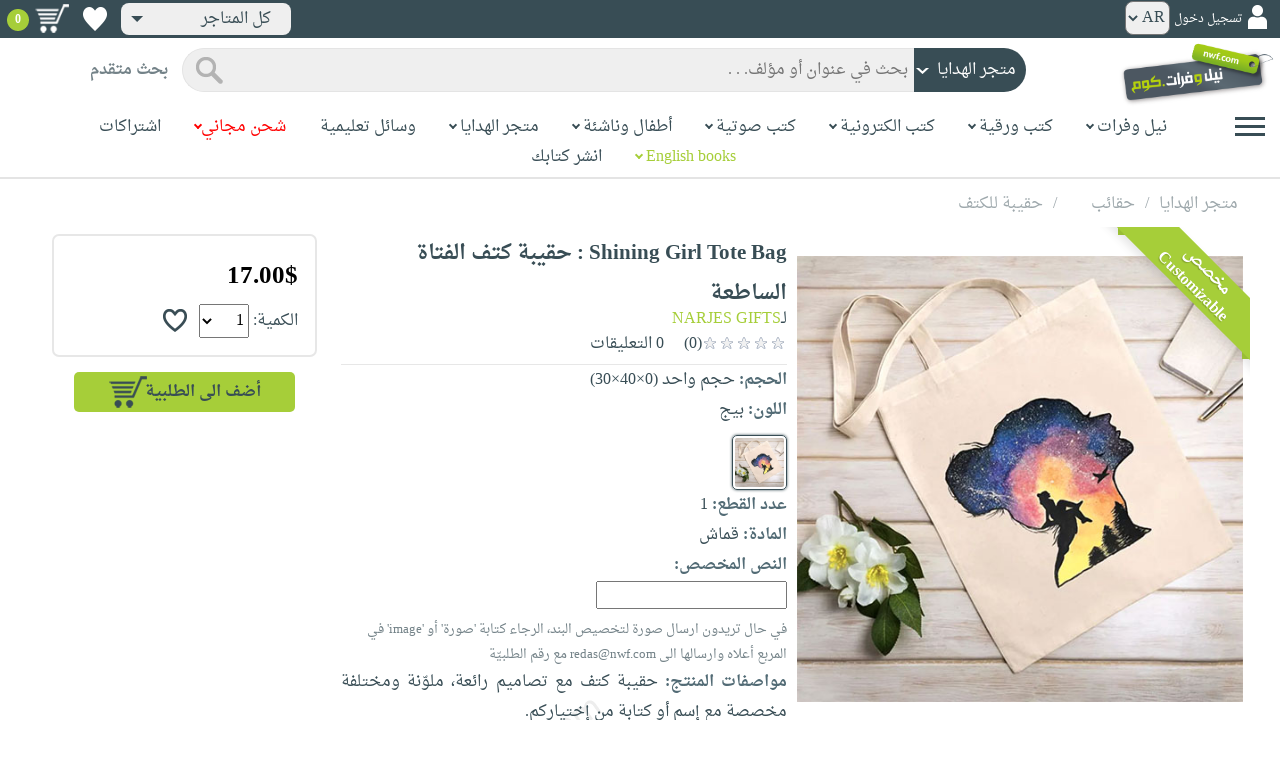

--- FILE ---
content_type: text/html; charset=utf-8
request_url: https://www.neelwafurat.com/hcitempage.aspx?id=lbh6381-11783&search=handcrafts
body_size: 69735
content:


<!DOCTYPE html PUBLIC "-//W3C//DTD XHTML 1.0 Strict//EN" "http://www.w3.org/TR/xhtml1/DTD/xhtml1-strict.dtd">
<html id="ctl00_htm" dir="rtl" xmlns="http://www.w3.org/1999/xhtml" xmlns:og="http://ogp.me/ns#" xmlns:fb="http://www.facebook.com/2008/fbml">
<head id="ctl00_Head2" profile="http://gmpg.org/xfn/11" dir="rtl"><title>
	Nwf.com: Shining Girl Tote Bag : حقيبة : NARJES GIFTS: 
</title><meta http-equiv="X-UA-Compatible" content="IE=edge" /><meta name="google-site-verification" content="8oy-u7jxndLKZN-0W6ERwQC7lEEfDtnAiKkjt19aHqk" />
    <!-- Global site tag (gtag.js) - Google Analytics -->
    
    <!-- Google tag (gtag.js) -->
    <script async src="https://www.googletagmanager.com/gtag/js?id=G-R22LRVY4BN"></script>
    <script>
        window.dataLayer = window.dataLayer || [];
        function gtag() { dataLayer.push(arguments); }
        gtag('js', new Date());

        gtag('config', 'G-R22LRVY4BN');
    </script>
    <!-- Meta Pixel Code -->
    <script>
!function(f,b,e,v,n,t,s)
{if(f.fbq)return;n=f.fbq=function(){n.callMethod?
n.callMethod.apply(n,arguments):n.queue.push(arguments)};
if(!f._fbq)f._fbq=n;n.push=n;n.loaded=!0;n.version='2.0';
n.queue=[];t=b.createElement(e);t.async=!0;
t.src=v;s=b.getElementsByTagName(e)[0];
s.parentNode.insertBefore(t,s)}(window, document,'script',
'https://connect.facebook.net/en_US/fbevents.js');
fbq('init', '985327646324487');
fbq('track', 'PageView');
</script>
   <script type="application/ld+json">
    {
      "@context": "https://schema.org",
      "@type": "Organization",
      "name": "نيل وفرات",
      "url": "https://www.neelwafurat.com",
      "logo": "	https://www.neelwafurat.com/graphics/common/NWF_logo.png",
      "sameAs": [
        "https://www.facebook.com/neelwafurat",
        "https://twitter.com/neelwafurat"
      ]
    }
    </script>
<noscript><img height="1" width="1" style="display:none"
src="https://www.facebook.com/tr?id=985327646324487&ev=PageView&noscript=1"/></noscript>
    <!-- End Meta Pixel Code -->
    <style>
</style>

    <link rel="icon" href="https://www.neelwafurat.com/graphics/common/minilogo.png" type="image/png" /><meta http-equiv="Content-Security-Policy" content="upgrade-insecure-requests" /><meta name="facebook-domain-verification" content="whys2nbmxhu8dr3ywkczn3ef4kcjto" /><meta property="fb:app_id" content="304357452971575" /><meta property="og:type" content="website" /><meta property="og:description" content="حقيبة كتف مع تصاميم رائعة، ملوّنة ومختلفة مخصصة مع إسم أو كتابة من إختياركم." /><meta property="og:url" /><meta property="og:type" content="website" /><meta property="og:title" content=" صفحة المنتج " /><meta property="og:image" content="https://www.neelwafurat.com/images/lb/hc/idautosub/11/11783.jpg" /><meta property="og:title" content="Nwf.com: Shining Girl Tote Bag : حقيبة : NARJES GIFTS: " /><meta name="google-site-verification" content="cUd753tkAAO69yubYlEL-UD-6wYShaODPgY1QC6KaKU" /><meta name="description" content="حقيبة كتف مع تصاميم رائعة، ملوّنة ومختلفة مخصصة مع إسم أو كتابة من إختياركم." /><meta name="title" content=" صفحة المنتج " /><meta name="itemKeywords" content="حقائب،حقيبة للكتف" /><meta name="itemAuthor" /><meta name="GENERATOR" content="Microsoft Visual Studio.NET 7.0" /><meta name="CODE_LANGUAGE" content="Visual Basic 7.0" /><meta content="JavaScript" name="vs_defaultClientScript" /><meta content="http://schemas.microsoft.com/intellisense/ie5" name="vs_targetSchema" /><meta name="keywords" content="شراء كتب عربية,Arabic,books,arabic books,bookstore,Middle east,North Africa,Egypt,Saudi Arabia,Iraq,Algeria,Morroco,Lebanon,Islam,Muslim,Gulf,Palestine,Libya,Tunisia,Jordan,United Arab Emirates,Oman,Sudan,Yemen,Syria,Quran,pdf,PDF,epub,رواية,شحن مجاني,قراءة,كتاب,عربي,كتب عربية,الإسلام,مسلمون,مصر,المملكة العربية السعودية,مكتبة" /><meta content="True" name="vs_showGrid" />
    <link href="/css/webpages/v-638677812986344962/indexMasterPageWithTeleric.min.css" rel="stylesheet" />
    <script type="text/javascript" src="/Scripts/v-637641143530045874/jquery-3.6.0.min.js"></script>
    
    
    
    
    <meta name="viewport" content="width=device-width, initial-scale=1.0" />
    <link href="/css/v-637666543862847085/responsivenew.css" rel="stylesheet" />
    <script type="text/javascript">           
        function addtocart(obj, center, type, tempid, idautosub, msg, price, title, brand, category, size) {
            // size = 1 only display cart without text 
            if (msg == undefined) {
                msg = ""
            }
            //var element = document.getElementById("addtocartb");
            var element = obj;
            element.classList.add("loadingcart");
            //$("#addtocartb").html("جار الاضافة");            
            if (size != 1) {
                element.innerHTML = "جار الاضافة";
            }
            var id = center + type + tempid + "-" + idautosub
            var q;
            if (type == "h") {
                if ((document.getElementsByClassName("qty").length > 0)) {// || (document.getElementsByClassName("mqty").length > 0)) {
                    var width = window.innerWidth;
                    if (width < 600) {
                        var sel = document.getElementById("rowmobile").getElementsByClassName("qty")[0];
                    } else {
                        var sel = document.getElementById("rowpc").getElementsByClassName("qty")[0];
                    }
                    if (sel == null) {
                        q = 1
                    }
                    else {
                        q = sel.options[sel.selectedIndex].value;
                    }
                } else {
                    q = 1;
                }
            } else {
                if (document.getElementsByClassName("qlist").length > 0) {
                    var width = window.innerWidth;
                    if (width < 600) {
                        var sel = document.getElementById("rowmobile").getElementsByClassName("qlist")[0];
                    } else {
                        var sel = document.getElementById("rowpc").getElementsByClassName("qlist")[0];
                    }
                    if (sel == null) {
                        q = 1
                    }
                    else {
                        var v = sel.options[sel.selectedIndex].value;
                        q = v;
                    }
                } else {
                    q = 1;
                }
            }
            //alert(PageMethods.MyMethod("Paul Hayman"));
            //PageMethods.addtocart(id, q, OnMyMethodComplete2);          
            $.ajax({
                type: "POST",
                url: "/addtocart.asmx/addtocart",
                data: "{ itemid: '" + id + "', num: " + q + ",msg: '" + msg + "'}",
                contentType: "application/json; charset=utf-8",
                dataType: "json",
                success: function (r) {
                    //alert(r.d);
                    //var element = document.getElementById("addtocartb");
                    //alert(element.innerHTML);
                    element.classList.remove("loadingcart");
                    if (size != 1) {
                        element.innerHTML = "أضف الى الطلبية";
                    }
                    
                    var ctl2 = document.getElementById("ctl00_countitems");
                    ctl2.innerText = r.d;
                    $('.addtocartnotf').show();
                    setTimeout(function () {
                        $('.addtocartnotf').fadeOut('fast');
                    }, 2500); // <-- time in milliseconds
                    // add google gtag
                    var total = parseFloat(q * parseFloat(price).toFixed(2)).toFixed(2);
                    var pr = parseFloat(price).toFixed(2);

                    gtag('event', 'add_to_cart', {
                        'event_category': 'Item AddtoCart',
                        'event_label': 'Item AddtoCart Label',
                        currency: 'USD',
                        items: [{
                            id: "''" + id + "''",
                            name: "''" + title + "''",
                            brand: "''" + brand + "''",
                            category: "''" + category + "''",
                            list_name: "addtocart",
                            price: pr,
                            quantity: q
                        }],
                        value: total
                    });
			 // Add Facebook Pixel event
                fbq('track', 'AddToCart');
                },
                error: function (r) {
                    //alert("error" + r.responseText);
                },
                failure: function (r) {
                    //alert(r.responseText);
                }
            });
        }
    </script>
    <style>
        @media only screen and (max-width: 600px) {
            .addtocartnotf a {
                margin: 7px;
                padding: 0px 3px;
            }

            .addtocartnotf {
                padding: 10px 0px !important;
            }
        }

        .addtocartnotf {
            display: none;
            background: #c8e085;
            padding: 20px 31px;
            position: fixed;
            top: 10px;
            left: 9px;
            margin: 5px;
            font-weight: bold;
            z-index: 10000;
            box-shadow: 0 0px 10px rgb(134 140 150 / 65%);
            text-align: center
        }

            .addtocartnotf div {
                margin-bottom: 15px
            }

            .addtocartnotf a {
                border-radius: 5px;
                padding: 2px 9px;
                margin: 11px;
                background: #f0f3f5;
            }

        .loadingcart {
            background-image: url(https://www.neelwafurat.com/images/icons/loadmore.gif) !important;
            background-size: 40px;
            opacity: 0.7
        }

        .addtocart {
            cursor: pointer;
            background-image: url(cart2.png);
            background-color: #A6CE39;
            width: 166px;
            height: 40px;
            text-align: right !important;
            border-collapse: collapse;
            text-decoration: none;
            border: none;
            background-repeat: no-repeat;
            background-position: left;
            outline: none;
            color: #384D55;
            font-weight: bold;
            border-radius: 5px 5px 5px 5px;
            -webkit-border-radius: 5px 5px 5px 5px;
            -o-border-radius: 5px 5px 5px 5px;
            -moz-border-radius: 5px 5px 5px 5px;
        }

        .disableaddtocart {
            pointer-events: none;
            background-image: url(cart3.png);
            background-color: #e2efbf;
            color: #b6c5a4;
        }
    </style>
    <style>
        .show {
            display: block;
        }
    </style>
    <style type="text/css">
        .hide {
            display: none !important
        }

        .fa, .far, .fas {
            font-family: "Font Awesome 5 Free" !important;
        }
    </style>
<style>
    .hiddendropbtn {
        position: relative;
        background: rgb(239, 239, 239);
        color: #384d55;
        width: 170px; /* Adjust the width to fit the image and text */
        border-radius: 8px;
        border: none;
        cursor: pointer;
        padding-right: 20px;
        text-align: right;
        padding-left: 10px;
        margin-top: 3px;
        margin-bottom: 3px;
    }

    .hiddendropbtn .selected-img {
        margin-left: 5px; /* Add space between image and text */
        margin-top: 5px;
    }

    .hiddendropbtn::after {
        content: "";
        position: absolute;
        left: 10px;
        top: 50%;
        transform: translateY(-50%);
        border-left: 6px solid transparent;
        border-right: 6px solid transparent;
        border-top: 6px solid #384d55;
        width: 0;
        height: 0;
    }

    .hiddendropdown {
        position: relative;
        display: inline-block;
    }

    .hiddendropdown-content {
        display: none;
        position: absolute;
        background-color: rgb(239, 239, 239);
        min-width: 170px; /* Increased width to accommodate padding */
        box-shadow: 0px 8px 16px 0px rgba(0, 0, 0, 0.2);
        z-index: 999;
        border-radius: 8px;
    }

    .hiddendropdown-content a {
        color: #384d55;
        padding: 12px 16px;
        text-decoration: none;
        display: flex;
        align-items: center;
        background: rgb(239, 239, 239);
        border-radius: 8px;
        padding-right: 20px; /* Increased padding-right for "All Stores" */
    }

    .hiddendropdown-content a[data-value="all"] {
        padding-right: 40px; /* Add padding-right specifically for "All Stores" */
    }

    .hiddendropdown-content a:hover {
        background-color: #1967D2;
        color: white;
    }

    .hiddendropdown-content img {
        margin-left: 8px;
        border-radius: 4px;
    }

    .hiddendropdown:hover .hiddendropdown-content {
        display: block;
    }

    .hiddendropdown:hover .hiddendropbtn {
        background: rgb(211, 211, 211);
    }
      /* Media query for smaller screens */
    @media (max-width: 600px) {
        .hiddendropbtn {
            width: 160px; /* Decrease the width */
            padding-right: 15px; /* Decrease padding */
            padding-left: 5px; /* Decrease padding */
            font-size: 14px; /* Decrease font size */
	    margin-left: -10px;
        }

        .hiddendropbtn::after {
            border-left: 4px solid transparent; /* Decrease arrow size */
            border-right: 4px solid transparent; /* Decrease arrow size */
            border-top: 4px solid #384d55; /* Decrease arrow size */
        }

        .hiddendropdown-content {
            min-width: 140px; /* Decrease min-width */
        }

        .hiddendropdown-content a {
            padding: 8px 12px; /* Decrease padding */
            font-size: 14px; /* Decrease font size */
        }

        .hiddendropdown-content a[data-value="all"] {
            padding-right: 30px; /* Adjust padding-right specifically for "All Stores" */
        }

        .hiddendropdown-content img {
            width: 16px; /* Decrease image width */
            height: 16px; /* Decrease image height */
        }
    }
</style>

    <script>
        $(function () {
            var lang = '';
            if (lang == 1) {
                $('[class*=col-]').css('float', 'left');
                $('.float-r').css('float', 'left'); //vieworder
                $('.float-l').css('float', 'right'); //vieworder
                $('.editbutton').css('float', 'right'); //altershipping                              
            }
            else {
                $("[class^='col-']").css('float', 'right');
                $('.float-r').css('float', 'right'); //vieworder
                $('.float-l').css('float', 'left'); //vieworder                
                $('.editbutton').css('float', 'left'); //altershipping                
            }
        });
    </script>
    <script>
        var width = window.innerWidth;
        if (width < 600) {
            function openNav() {
                document.getElementById("mySidenav").style.width = "190px";
                document.getElementById("mySidenav").style.height = "100%";
                document.body.style.overflowX = "hidden";
                document.getElementById("main").style.pointerEvents = "none";
                document.getElementById("main").style.opacity = "0.5";
                document.body.style.overflowY = "hidden";
            }
            function closeNav() {
                document.getElementById("mySidenav").style.width = "0";
                document.getElementById("mySidenav").style.height = "0";
                document.getElementById("main").style.pointerEvents = "all";
                document.getElementById("main").style.opacity = "1";
                document.body.style.overflowX = "auto";
                document.body.style.overflowY = "auto";
            }
        }
        else {
            function openNav() {
                document.getElementById("mySidenav").style.width = "250px";
                document.getElementById("mySidenav").style.height = "100%";
                //document.getElementById("main").style.marginRight = "250px";
                document.body.style.overflowX = "hidden";
                //document.getElementById("main").style.backgroundColor =  "rgba(0,0,0,0.4)";
                document.getElementById("main").style.pointerEvents = "none";
                document.getElementById("main").style.opacity = "0.5";
            }
            function closeNav() {
                document.getElementById("mySidenav").style.width = "0";
                document.getElementById("mySidenav").style.height = "0";
                document.getElementById("main").style.marginRight = "0";
                document.getElementById("main").style.backgroundColor = "none";
                document.getElementById("main").style.pointerEvents = "all";
                document.getElementById("main").style.opacity = "1";
                document.body.style.overflowX = "auto";
            }
        }
    </script>
    <script>
        /*Scroll to top when arrow up clicked BEGIN*/
        $(window).scroll(function () {
            var height = $(window).scrollTop();
            if (height > 1000) {
                $('#back2Top').fadeIn();
            } else {
                $('#back2Top').fadeOut();
            }
        });
        $(document).ready(function () {
            $("#back2Top").click(function (event) {
                event.preventDefault();
                $("html, body").animate({ scrollTop: 0 }, "slow");
                return false;
            });
        });
 /*Scroll to top when arrow up clicked END*/
    </script>
    
    
    <script type="text/javascript" src="/Scripts/v-638701145267883604/popular_subcategory.js"></script>
    <script>      
        $(function () {
            // Init the slick
            settings = {
                infinite: true,
                speed: 300,
                slidesToShow: 6,
                slidesToScroll: 1,
                rtl: true,
                prevarrow: "https://neelwafurat.com/rotator/rotator_right.png?1576845155044",
                nextarrow: "https://neelwafurat.com/rotator/rotator_left.png?1576845155044",
                responsive: [
                    {
                        breakpoint: 2000,
                        settings: {
                            slidesToShow: 5,
                            slidesToScroll: 1,
                        }
                    },
                    {
                        //breakpoint: 1024,
                        breakpoint: 1216,
                        settings: {
                            slidesToShow: 4,
                            slidesToScroll: 1,
                        }
                    },
                    {
                        breakpoint: 992,
                        settings: {
                            slidesToShow: 3,
                            slidesToScroll: 3,
                            dots: true,
                            arrows: false
                        }
                    },
                    {
                        breakpoint: 768,
                        settings: {
                            slidesToShow: 3,
                            slidesToScroll: 3,
                            dots: true,
                            arrows: false
                        }
                    },
                    {
                        breakpoint: 600,
                        settings: {
                            slidesToShow: 2,
                            slidesToScroll: 2,
                            dots: true,
                            arrows: false
                        }
                    },
                    {
                        breakpoint: 480,
                        settings: {
                            slidesToShow: 2,
                            slidesToScroll: 2,
                            dots: true,
                            arrows: false
                        }
                    }
                    // You can unslick at a given breakpoint now by adding:
                    // settings: "unslick"
                    // instead of a settings object
                ]
            }
            $(".slide").slick(settings);
            //$(".slide-recommended").slick(settings);
            $(".slide-recently").slick(settings);
            $(".slide-recentlyall").slick(settings);
        });
    </script>
    <!-- Go to www.addthis.com/dashboard to customize your tools -->
    <script type="text/javascript" src="//s7.addthis.com/js/300/addthis_widget.js#pubid=ra-5fb79e26bc4d5976"></script>
    <link rel="stylesheet" type="text/css" href="/css/v-635947650604917161/slick.min.css" />
    <link rel="stylesheet" type="text/css" href="/css/v-637127859124005330/slick-theme.min.css" />
    <script type="text/javascript" src="/Scripts/v-635844502750000000/slick.min.js"></script>
    <link rel="stylesheet" type="text/css" href="/css/webpages/v-638288327469451081/hcitempage.css" />
    <script> //readmore
        function myFunction() {
            var dots = document.getElementById("dots");
            var moreText = document.getElementById("moredesc");
            var btnText = document.getElementById("myBtn");
            if (dots.style.display === "none") {
                dots.style.display = "inline";
                btnText.innerHTML = "إقرأ المزيد";
                moreText.style.display = "none";
            } else {
                dots.style.display = "none";
                btnText.innerHTML = "إقرأ أقل";
                moreText.style.display = "inline";
            }
        }
        function myFunctionm() {
            var dots = document.getElementById("mdots");
            var moreText = document.getElementById("mmoredesc");
            var btnText = document.getElementById("mmyBtn");
            if (dots.style.display === "none") {
                dots.style.display = "inline";
                btnText.innerHTML = "إقرأ المزيد";
                moreText.style.display = "none";
            } else {
                dots.style.display = "none";
                btnText.innerHTML = "إقرأ أقل";
                moreText.style.display = "inline";
            }
        }
    </script>
    <script type="text/javascript">
        function addtowishlist(id) {
            //alert(id);                 
            //alert(PageMethods.MyMethod("Paul Hayman"));
            PageMethods.MyMethod(id, OnMyMethodComplete);            
        }       
         function OnMyMethodComplete(result, userContext, methodName) {
            //alert(result);
            var icon = document.getElementById("heart-icon");
            var micon = document.getElementById("mheart-icon");
            if (result == 1) {
                icon.className = "wishlbtn wishlbtne";
                micon.className = "wishlbtn wishlbtne";
                //alert(result + "t");
            }
            else if (result == 2) {
                icon.className = "wishlbtn wishlbtnf";
                micon.className = "wishlbtn wishlbtnf";
                //alert(result + "tt");
            }
        }
    </script>
    <script>
        $(document).ready(function () {
            $(".colorimg").click(function () {
                var listItems = $(".colorimg"); //Select all list items
                //Remove 'active' tag for all list items
                for (let i = 0; i < listItems.length; i++) {
                    listItems[i].classList.remove("xactive");
                }
                //Add 'active' tag for currently selected item
                this.classList.add("xactive");
                var imgsrc = this.src;
                var originalimg = document.getElementById("xzoom-fancy");
                var colorid = event.target.id;
                var color = event.target.alt;
                originalimg.href = imgsrc
                originalimg.src = imgsrc
                $('#xzoom-fancy').attr('xoriginal', imgsrc);
                document.getElementById('ctl00_ContentPlaceHolder1_clrValue').value = colorid;
                //if (colorid == "60") {
                //    document.getElementById("ctl00_ContentPlaceHolder1_colorinfo").innerHTML = "(الرجاء ارسال ايميل الى redas@nwf.com يتضمّن الالوان التي تريدها مع رقم الطلبيّة)";
                //}
                document.getElementById("ctl00_ContentPlaceHolder1_colorname").innerHTML = color;
                document.getElementById("ctl00_ContentPlaceHolder1_colorError").innerHTML = "";
            });
            $(".mcolorimg").click(function () {
                var listItems = $(".mcolorimg"); //Select all list items
                //Remove 'active' tag for all list items
                for (let i = 0; i < listItems.length; i++) {
                    listItems[i].classList.remove("xactive");
                }
                //Add 'active' tag for currently selected item
                this.classList.add("xactive");
                var imgsrc = this.src;
                var originalimg = document.getElementById("mxzoom-fancy");
                var colorid = event.target.id;
                var color = event.target.alt;
                originalimg.href = imgsrc
                originalimg.src = imgsrc
                //$('#mxzoom-fancy').attr('xoriginal', imgsrc);
                document.getElementById('ctl00_ContentPlaceHolder1_mclrValue').value = colorid;
                //if (colorid == "60") {
                //    document.getElementById("ctl00_ContentPlaceHolder1_mcolorinfo").innerHTML = "(الرجاء ارسال ايميل الى redas@nwf.com يتضمّن الالوان التي تريدها مع رقم الطلبيّة)";
                //}
                document.getElementById("ctl00_ContentPlaceHolder1_mcolorname").innerHTML = color;
                document.getElementById("ctl00_ContentPlaceHolder1_mcolorError").innerHTML = "";
            });
        });
        function selectedcolor(clrvalue, devicetype) {
            var imgsrc = document.getElementById(clrvalue).src;
            if (devicetype == "pc") {
                var listItems = $(".colorimg"); //Select all list items
                $('#xzoom-fancy').attr('src', imgsrc);
                $('#xzoom-fancy').attr('href', imgsrc);
                $('#xzoom-fancy').attr('xoriginal', imgsrc);
            }
            else {
                var listItems = $(".mcolorimg"); //Select all list items                
                $('#mxzoom-fancy').attr('src', imgsrc);
            }
            //Remove 'active' tag for all list items
            for (let i = 0; i < listItems.length; i++) {
                //alert(listItems[i].id);
                if (clrvalue == listItems[i].id) {
                    listItems[i].classList.add("xactive");
                }
            }
            var colorid = clrvalue;
            var color = document.getElementById(clrvalue).alt;
            //if (colorid == "60") {
            //    document.getElementById("ctl00_ContentPlaceHolder1_colorinfo").innerHTML = "(الرجاء ارسال ايميل الى redas@nwf.com يتضمّن الالوان التي تريدها مع رقم الطلبيّة)";
            //    document.getElementById("ctl00_ContentPlaceHolder1_mcolorinfo").innerHTML = "(الرجاء ارسال ايميل الى redas@nwf.com يتضمّن الالوان التي تريدها مع رقم الطلبيّة)";
            //}
            document.getElementById("ctl00_ContentPlaceHolder1_colorname").innerHTML = color;
            document.getElementById("ctl00_ContentPlaceHolder1_mcolorname").innerHTML = color;
        }
    </script>
    
    <!--24-11-2020-->
    <!-- xzoom plugin here -->
    <script type="text/javascript" src="../js/xzoom.min.js"></script>
    <link rel="stylesheet" type="text/css" href="../css/xzoom.css" media="all" />
    <!-- hammer plugin here -->
    <script type="text/javascript" src="../js/jquery.hammer.min.js"></script>
    <!--[if lt IE 9]><script src="http://html5shiv.googlecode.com/svn/trunk/html5.js"></script><![endif]-->
    <link type="text/css" rel="stylesheet" media="all" href="../css/jquery.fancybox.css" />
    <script type="text/javascript" src="../jquery/jquery.fancybox.js"></script>
    <script type="text/javascript" src="/js/v-637419115005513391/setup.js"></script>
    
</head>

<body dir="rtl">
    <form method="post" action="./hcitempage.aspx?id=lbh6381-11783&amp;search=handcrafts" id="aspnetForm">
<div class="aspNetHidden">
<input type="hidden" name="__EVENTTARGET" id="__EVENTTARGET" value="" />
<input type="hidden" name="__EVENTARGUMENT" id="__EVENTARGUMENT" value="" />
<input type="hidden" name="__LASTFOCUS" id="__LASTFOCUS" value="" />
<input type="hidden" name="__VIEWSTATE" id="__VIEWSTATE" value="FZPKRZqXZlnVIDfOOseDKpqVbS/fbRueN59YAgbzH9v/HwzMYTzi1QqopN/RooYoB7FiyBD0OYoRD9xyi2Zh5t12YCnQ6Eu17D/GXKie9wjKFWdcmDumBNIDvhwaNpXoEwBRmOg9Lh4dirCQcsGla0APtvcBX3a13E9+C5BaCzcyPZn7OWHVoiqBmNgcknuL5qX2f4P1fXfuhym75zxTJ2sP15eDVYK4v/DWontKzNE+YjvatdBxr1TxTUha2ierXXTFCmo5zSpPz2onYU9xsecuFamNy7LpPQU0pEBvhC8rRt1DsXRa1dgXFPdCMWpW8UWXjwMYc36mvznWMtgd2/CRcVwupPg8HgpsJu1F+nSoUG0LXW2qfFzX1VS2O6YNhQ4+cCvKFt1B/n6wrtxxLynVJ3gYxo++NyUGmtjEL7gCvn1vVmkR3jYCZaNrnVZug09x+2zOWNfeWOCkh9O7etCE+nzAHjVBTWtoP0F1GYEklyK9s5FojDS9PLZMokGcLvYUwMOaTInTsOepDbFmxemB/bBuVgp9CHO0u2QYlrKmcSTKQiCtFuyNeRLGqDhmLOD/vhPpaiz2m3BElDj6UB/wFGfXHjB83GDlztiiTcp4P5NGWW/MpcJVTqZuU5RWFcvWb975nTr6ly/LhHLTxavSsW3Ng6c/YHzEwRm5wVrgtc47owtezeAwLbYDQ1SOQx7FXaZ48iXD55DJXujqdTDOkPIw4oEzxnWqeIt8Djv2aHhCjGDoQm84JSxpHIp59WFZ57G9R0/rfs1ujtsDOPy7rc/Ic2ZI051l+nUqi3tBrbVLRvhxFaT1itJCx2OYNRHr7n3RUAcWutdXxoAuzzgVZkgbg24a5+6ZpFer91bc2ctFfor78KBHinYPDkUtKldSqIZJnvVa2/3qYQfRthCKZD0tdOwdJhd1fzjtwKIZ9/roPI89cvM+i1axG1kT11Z1+KNWd8c0Z6X6sHl312U/mrchT0vRHHietYGXYKu0x2LuqbsGfdkdNkIWrekNBw0Rgn51L6k+DgfZgqOm4YfMlyRycdqwKHC6Ww445vvtyV23ey7plYpf2e8UDgMfGZM8t+MRS/3uuOOxTSDjr/Z6VhqczNwaqpmKV/OwKknXW54W2OaqhkGQm++ALS0dF5pS3D9p7994ZUcMRIvBVlj4Ct1mQHd9fsSNcEqRYYZVvPXes4ppM3kRpZ7yUVOxv04/[base64]/LfHWTD1oWdEt4KY6pNT1oaAPPeI8qGRg1rQTlg+yFGJ5V7q8ITQMdJQdbegLe9x0mdEXmr5eW1cNZDMyYd5w7oij6pxvw4eaXKvsft4IFQ5tpWJMCkhNHExbrf14MYi69/OAHSqcyiXo9xJse6F3GOHUvYV8vztYaGQ9H7Yone6J76de7c++kYP47Z5Lti4g7qXyzFHya/NlMtW5tm5sqEA3M2Ou+KTb+bF7Wa03IDTkieyMXSmtbFW5wW2gXNlpUN6wHyUT9HpTE9UoWBlkkb67stFAZRMxwbPkp7U/+RQTavEf3AGjiZxXCYfF3VF82/A4b+QMefwWj865wxAcP3fCTtKSDcxAaRe4JGbI8OtL7nB41uKKUPu7tzSBhvB/3sYtqmxtXoVvaldR1tggGwHQSubPUCXi18Eh4nVQH/[base64]/rOWSuyKGLkHWnNTuM+G5JCpnb0jp/3NZw02137wSBJog6+wjjBGDJhLUsH00nCerJObLZ/eCun62ck2EMyqQUAvjUUAUYZ6OzurEAp0thf+fAJF3yxhQ6ihwH2s73UtDdFx2i+i0IpemURMFq+3ymgoG2qzm4ET3MBX4HWltfB44zZMrJRUdkeoBIpC30Pr5iu+hehPY1+LavBP00UhhTKRkxGTRIFvGNhIRj0AaXpR3bVe/k28i6dJKWeZWvTH5M8DTE+pDfkSZuowyFqI00RBoKv0iCLJ+73rKdiNjRnjBoJKCkOSoK//Fg90LaYwOfFRgLWH95Qw6bt9DZi9vsBAkdb8kYLe07oqQvOc09cnlXgM1WWQI1b0DzKE9l9335d1gUDgSSIzIuATm6uxWVHEjHzUAhd+idDVD7el51scMJiKtHVbdiIV3o/v2SBQFosRXywvgCKqdFAG1Rj22OKdiM9uHmjDFf7I+f/m84npbOm+5MFbr74yBcjrwfhm/eX1k9OzgNiDJB5udrhmmCYVKWc16TYN54j9sJRuGPJHIjPk6Q/8jA9VWbaJePB93u+LPpyNKQnSEi+jxVXE2N0s1x2eJwWjfA3O5xLSoO7550u/2Pofm6Vo285Do/NIkiEGuCQy3Eiw/Eu3p5SOKzzHe+CVJyq15wNn7db9gn+PPmKYNjaPeo/f5HC0s9+10b4vJgfSg4S/mhAX/4mmEKsXItD0+ygiy1DLdBFZUuVHUoo4e+IIswBgbqn4HCq4lDh6nzvPkdh2foS98Y9OGcHhYiwEC0L0SZRi5E14cRENruOdY2q46qooKdw77lx6G8RvKl/ZtUdE46sqCxAlhG07YHJH1eVHfpLd2ykp9XTPenYWWzHA3GHE2ZJLRHqy0z6EckJLIVwOF0GjUJ5U4q9XBo9tG8q2lXCNYiYAGLHH9SeQ5Xmpn1YJ5xK1SxDRCbLVaKaFB9w6HsjG7ldswZnPqe/9Gfvq6NrlHIKfmLSLmmZu0K8NAMGqumv3CeoXA8p1nO3+OZcx7eQJ0GON937x23X8TQ/YKS5jxF0757rvnicVKbdATSKNtgtMLCKJK5VFQ152pYTZ+UKGTy0nPglrP06puyXyYfzKYbuCPedFG6nfkRONx7nKCgtyD3g/x6anxBMhTwehWByWAdyUuJ+dKPyIPF8ATVI6MtDQb/aunOld5Yy2kKeP8gyo8Ke7Iq7AL8UuXrHkauLIdVWVL25Sr40iMLa2KrA+ArFbWP62u9H1+wugmPPcYZuHbM+M/JWP1b3RW0GoP4TxyUiSWPU5YOJ7iKqhT9kGVbaF+r1AoT440V8+/ZHLNGZGkOBkuMWCU9vGjwf5lCEaZymGkD7eOgotqWIZRrgUDmFNc9ApgKNwsY9Q4Xk11gXU1kAqhjkVfdrIFwB1V5EX1HD7yHf6Nw79tVQ/+IkZyuIKK7Mj3+ck7xwk/MC0QGGfzFEUACC/1bNMh3raWXYbu4WQzDg99VDWHcCCIYmdE/uAKOAhjZU8batJxjglySu/rkUyZLx7tIPP6+bX4H8D43kQ2vRAfBKbdxYeqxWplae8DTD7iA2hfLpx+x9Rc62LD3jv2qyvBFVDIQTVZt3OGAr89JZEJX9GNG/qYo7yfhi1IXRVhRDwRvNt1XcytzUfHpXGzlDGB++TTYhecjNl8jcEb+zH9XHLe/6oR7CM0SFWT24x52fIT0bKcjqEXKi6pudWFxe1F8Toh7V/ual7yHKoXZ+gWG2MfFGdAX86mevdBzPj/e6hfiviJ0czMDOKByIY+rIhboCJKbOoFqVpH/2JUno3EAjyfiinxtkXysCSdu5lzaFF6qOHcmtxHmb12eIU5623lppyUs+tfour6H3JiUFV/dJdKUx3w2pqSsFzkTqW2CiOuDVB+gSdq9SX7kznUIHVqUE2nEjbgX7JiewGNHPAZvBG6JTL4lCZ1IYr7mwmQdchTyUSRbu/yxK3uTrpKJEwbp5Rgp1UiGl/3L9CMCVzHV7UaOg/kXppGFQH+X/8PrqjrLPMEgB+fxUCrh5mdqEzfShtl/jQkuz8VmB0dZKKXZ1oLvxq6rR/Y5I+qvUgO3HRVI6Z0tf6ZtWpRFOlTsZOxcLvXNwF6hoX4XIhOt9gNz44QoY8GwQF1YLBT+BML6bqwaMWxFH0k8tdK4KBjoeCVE8ptzu+QK411NF5c2XMOoDUdThDctx9SGiQCx/3fF0zHF2fHhlPq7zIBjtzxqjQfnKMlDD9OcJK4Jxx/AMOf9tMMHDOz52iYh0VZtYIYzYnUZrgmTErj75p/1/9D0pM0wYRZJbYoaLwcNTmXqt7a6GoKOcdDKCa3/scJ/aGrekLZai41/OIf4/sA8JtwwZF88TA9t0yAs3DXQtgKlRBhyZ7vwN5gAJwZPn3D4c1D0ctqB0gz3s699TJ93oYw9UalpeJfEgD91pw8qwEO2oh1ArV1JfFa7AbkSn9Z/[base64]/XShTrjNzos5wRCF4aKoRr6vKTykoTpW4GiK+NIEWqUIexISUkwKOOf6r1gLxtBJ4f0SVgEMgixmUI+6gvjMc869z/Whweb/CldEyIpxQLYbaws0K2YRTxIYijlutfzSn6NccIdrmTbMsOD0L4gp62GzfeDZKCGTW5ZmJ4EgofIZm47PZ5HDa+JRdj3HecGgLHUnWd/DQF8rJ0wswQKRsK0asNeD1zJd5c+rp3mZdAypPAgJSWn4Kq2Ht9AgOCQgd9wAPKXYS9yc7/qblML9SosD8syvJr+00Pbc3EKWEzs3P8ZmD4HfrReyzjo/i89Qm/zuHHM0RTNmZzYy8LYx/CIv2sBOpMZNE1cLQlVlSlQCFmfSPTx0P83HxmRNkCbz6bH2Y3Uuu9vXd+UWnCVGlJqMbqLimeCF6Kat8/oUZyEvL63CicnVx10Aw1VPYy7KOvY0IVrVFBk4zohhslF3pMitpcDsbUcw9kH3o+AFb3nZDaLig41X3a0omMYNBo37v6AshzNJjWPtBAvFz5bJKyvWahDuoeu69xeXyo4icZIIGKRL79+WXNzHLiVUedTqRg0oATfZqmIQc+Phl7DHQGl487cUfua4bRW/yO62MqJZdATXGBgQZ1CqeC7uEeznZGmwILH0svw3S5bD+2wqUfw5UyXOkalqbBxFpEM8RzOH58y99G9HKAebqwPcczQB3VpUraQlmwUuKiHmZlqyROFvFvLWbawaB+rxJ78Tuj4OxK6THF0kyCnZdQU5Bi8hKPQaMJ4DZt6DnEBWW78uYwtNuPeuE/JYzI+DtzQDntrCK8y0k0PvhFI0UH6G6AK2abvoKEgC/r3lSXV7SprgNW3ZTLdtfU2+Y/7TPzXYoUwSbaYV6nwmAJMhwpDvzZ4yXSxIlmuJQyYbRjMUKY44BZvASdPryok1SgO/Rt6c7iO7P/9HHne+vXIrCjppgXw+tpX+GcosEefR+XfIOcGTpPtiiqmRpS0JWhZiweKAjGrZIeKWmQ//8PfxgGvoS9IxeNLyAiCXBNvC5pUBlu/[base64]/yT6zak2SX4tTxZnP9RyYc78KZe5jzZP5025yKkZT93fmFBzn+uGRuHr75OjO3fSECmkaDLMKda3s3VPcoDGr8+/8hzZnrRk7CmlPtPF6fyvf99LSE1y+tqyEPx5jPTyH8kx8wcaGB2lK9FDxrVHsHQNaaIQkQYsrp9Za/TaTU6lNsMZtT2f3oxLQW7DG6jRcLvWJuq19/Qwf7ckoW7VyRtgEk77rRiWLOf9p7EaKFHRktQBnaKK0Iaszq65tGbLYQmYOsw/LH6xb2RqiROaCHswtPmBTAbY/WZGlRXyUL7GIYH6J7Ifpn5Ji2EbWaFnW4Syz04oknP5ajUFs/+yw+UFom1xRJChdKwt7e9DkTdIG5Gfre3HiTFW+UZyLCU/lRcJHNaIp0MTLyAXN5eYvVsiDPBekGxUhpm1Kbz7bSwCPQnkEb6HBBnDRME+mEXQIFTzmqgfy+NfjrJ8CvhtedSGjcGreXH6Ixr3//LNEyxBy2XZWrPBm10AfCP+3dwHTyOsYq/Or6Mor4lQxSKh/0mdkIn7BxDE1fWF4cFXZlT6Y2JmOjnqN8Lwdm3hO7Ls4wpQQ9clZ5faXKWReri4ShcwXlQMc/gNIyjOi7HlrZi7pyrDda8fgB+mRIWWLjaW9kYw8HhXPoXyplcLKR1fk3iOX7+5DL3GmhVP7QA6YoKpeFg2rkaxgoFJbLqPmKa9tIZTuX/nYRxL0IC2pf32x5GTbrmOzrGeKIzb9AmzEGGAG6IyexzNbuh33QPBHk7idkddPunAL1NgvZ78IV0IGNrsOzKbY2wA3BlnVCodHBq2K5/N8Wd1LJPg7i6SBklkymJbuCmd5BxArKd5TjXONFd4E3HkkCSCBy3RD9udiWTdVCWsr4QylzKlLwMvIgKG/OhfTk463dIyxj6jorrJmXwGuDilaucGUxC//cvkgu83Y2zyz0+N2XjEt0nB6s7xWzU0k1vf4paFo0SxA9/+gvftX3Z8Rt0i1MF30+Q6+Y8IEe+UQZMftiJVr+QsObMVYBWUCRIDlc9szoSRMDD48owduIOgbdOHEb1FST4tbIwFT+XVHzovK2IC4MES4bPncebScbLF8t3m0kJJROisTbcEKDiDVeT1D4Hg/eJJfEhkMLHt1KD4M1PQz2qIuwIKlBm41+cDKI6yIzCWI4SvkMOOaIOxphruti3UyllhEQmEU1dn7/+zUO/CF5C/TNA8OyVK27kzgDji7VogYMd4+FjUmvBDQ+SRMeCUfEKf6/wXYDgibmrxQYSAfFxbhz0z0LmhOGUEFbkR9YuAsLvgQvRPwGc0agAfmJR/+T4PFwET6tO407XntHOyW8ZbtLKutSXBZDYYKFFL3rOPXNyIMtVhQsx1KaIxDXqellpYeuxvi3Y5ife/9teDNCg8wMr5l5vmcZFR/[base64]/[base64]/TLFQ7zMia0dgXnGSnsRER3zkfvpYjHxKt/U+qRWXsOYoJHjL1mb31PY4ohaMphPc+M4+y8xKFGnj8YmuqTPdCLTJfSxeblK7V1kZidVO1ZxJI926QckwBTS7YSoNmZ+JyEK13tf4HEh+AARPYg2iLJXxy22RcFHoJOz4WLaMuxg0J3KLgwMMe7rbN35x9zTbOaBWfc2ByVjaxDDsd3ZQiJG5cGZ0Pk3/T0hoVBj5/nFa+i1nRBGerF81YNf5VtTx1n+eK79R8zCPQsJmKkgkcJSrsMYLW7VgpjnaG4n/UQfV9YhdThZgs+gGYDEDf+pJ63GD0XjJZ7VGSSp7zjVu9NX2C7Cy4wUABO0thkNHpF+dd++GBRdlO5Q7PAlGNPwhO8chQAs0HQuQWVoIxgIFAY+wSIKFrLr6Ai+MlpkR+yClX/v8bD6z/PVS8RXOGxmgopc0abtuVJncsdn8i5VLXbznH/nmD43nxo5sB2PzxyhITgeSRLxft/VwvGxvNlcnbEy5xG81TdnbLQKkxSQMen/hTZzCV5Yxttd3DWQ3yUjFuJygI5ARIelfMCZXALxXTuJj1so20iC+5bVJwbzEaHvGGHIsBaOzM5w8geNsLkRsRZ8xExqJWLvY2KqZDrTjGsCxJHN/LKtF2WIl8a97EsCMFxLVT5eUrtFBk0ABEsO1a4PwkjYDmkDibYxNIXitHROXZz/S1PqsVrrMbIUowJGRvLMIdw+UIKx27CkCRXLSAd0RSun1bgY9Q4A+ig5TpVyDohqPgyAAJQKXr9P/N46gwod+tKUyq7ioftztxBjGSnHEOKQOaGmUNgHwB8ktVEuBgf/A4SAseDUSnLScB70Pi6ZfPZ+74oWKovUa301VDq4aZYVX8n7DOHmKAaU+UFmsnHtTURR2Q2NB1sPVslzgnKIGwwgLRfnri2E+wdGyQBVniUvAr1hTdSccU0jYesZkkCRcDELOE4/0Dh7xyl4va9rswo58eHLHJ+jGrEANR01Lgth4E3SRUVJJ2m2GrKwl7rT1EEd/wjnvV5eipszcnZ/wmPTxCirQ0OEbVU07qKT/xcino3lvybqmN/5cWXiqBwXmalfMsif0QlI0hOFttApRHzLMEkBTm5YjyEvPNNbLgVnXiuosZK8zv5PO8UogTrRfp/Bos8HHfYmXeqi+SRzMgSK4kKarM8YZ0tQpYzyONDmty7l7GNHwcUTa/BiudvSvNhn8Kmu6FOfxiZJxCS5uGBiexRvY7arP5oMLxl60dyit/BlnPFjfayhQeC3l2jmiCViYn/d34gNwfJSWWxesD7to5kMNoeXJugHRjJuMPdWn9XqeJjVXYbuJWKqCdw2sBxepkF384hkiw6YXuVLlcI9Wf6dbiGv3GphZmZuDLJfJVI04FnYMdtbb3e64h7dgkk7arQVzEHdqYOlyNsdfkTR9oRm/Zco5F5cjCQvpDCxd2sdY8yxB7FSzF/0F7Jxs9whtxgh7W/3LS/xVwK1LmkBxAmFYMf8WH+9ZGvcrHJRnoUGNyApti/1Czk1pbXnmtp42d58MBkPrDToaGwvB28OijCxl6w1QU4OFDsb6JeMVfZTIvTQRS6wAksjPM0W0X3+bBJ2tuVuB50UR0RNwAqyYw1eJVuwIco3LmfmNNCgeui1uedJ5HQJos2jYfiAU9UD/IZ1D55dQ0W3TId4cLtLpCJn9p4Ig2l1HOU7quphEYe6cBb+U/q9n5GzGmBfc4ojYC1ReWU5lRU35Nqc/so6qMLcl0jgkgImXfrsyEZ8ATDwv/qm+ArKKEta0MULBpESq6SPOiAkHLzqdGmtfEHHvHRrODCILXUx6egdYtK5WxsqzBVZWR8ZiYsl/[base64]/OpJUN1sjV/VIZTycFsorMfkKGBayqTFS3T6SV7WE+xBM4zKG7WIhuN6e0HA6uLJjsd8oQRjBX2Sy10H2dPcDsXklZbpaXDSW1L4tevBGn4chYEvQzpBRooLUxT4u0Sv/J6vXYX8zGRmEEXG9uInoxomnplM5reVOEx5mDx+JjDjfuFRuE+dw9AcNUTZXb/iq0DE4GufNGFPQ6Ho1KyurKkqngKfODaQrGd52r1WW0+duuJircH8QI6KfPEMC1Sm8Ge99KtyY8AUL6Vmt/SYTB8QL2OBlVkwpcBPWiU5j4waqNedGQO6SYeVdRvBzuamDBjc5mhzuIYK2/1ZO798m3/lZMdireAGRdlrQDcOXjTV8m7el/WkMN8oEwqHrqI3gr+zBzc/zJ0qMn95+Y9r8o6l78CAMil7mOrcHxPArCkGIC+o4FIt6rgaUoFGl4/GtzP1hx/EmPn0o+o4E28yCoDXxFhMC/ogEiingdROiVcFtrjtNg7CdGl1AlYBf8iomFyfok5js9cRc8De96fl3YJ+Y3tTfmGZm+aR43XZFXlcaFaVsEpYRXytuj03SHx96eC/J54pVjCDwIly5LAjeW3UEDelfNT5rVBe15UjID8ZRNueHrK4KgH4yGs0gNE/wq2PGAMO/PZiVxhjGudJX/MPRs4WRmaU6dHiYsHcodsD5hQFAuOYiibmIfGi9vGTLEC5VfEhuNFnqm1YAv41DgqLR72LVYbvMN/8ioMnu7t8J/NO+p0FJXYXWeAB+i4hWhtrnAp9UXFwPTS6LKeC4fubuyO+irpuCvKcFuvlrT/R2DeENoxgp/lhxgGp5PnUGUbDS1IkNUB6rs4eTvDv5HdKkKVhS+mXieScPudFdk9hmWOumCh+oAvkYqhHfshuyhamGmJN2JmxN0aziv1G04LtOC50tFWkJShp84mvpAr/V8Xmx1bUJGdw5dzMCZPvrZ/ipUQ+qRJ3xoTSktX5qiWy52WGrjal+oF6mx0jxacmFC2MVwPdhlvIxu1/9qNx4hPjrR9ji1+qz0M7rYpz+/tsqy06SosKcIC/bY8aT5UHWkzodKGz8gIqcu5lETrrFewJgINmGmfDYV5JT/tlJeAswyvQw2dAJlL2zbTYz9Vr+wHeXw0piYWXz4QSLhubYUiMEj6N5SkEBtrlnlX/cIvMRbg336JxlLsLQ7VzE8UwgY0qnXuTC4J+nFyl4lsmtDZC2KK1On+HpMk0p4aG8MzygSFO3E3HLiRxHoODzL1J34ndxzEYO/Jc9mRp/8PnKxgdGjFKkAMr4bi95mAgznlSrXSQ9kpVK6LhBoUquhT1z3/50+xdE7Nli0sivni77bHyImyJkYxx2sc/PXZxHFApWSkaddgXBFET//6o6l/sduIo7tjWOiEB16biSN0CkexeLgLmqibB5rjmjrqxE9nLnHYbDzdWKWO2DdS2rdT/kShmIzQvz6MtDwA5q1d2NkSy05mhl3FPX5qeaN+0Shv4djLew16WV8107WjsRNVlEzUFa3xxg5+1Tj5NUt8a77KP+p3NXhTn3x0OG0Zpwna0Rm5APSCrlBGu0CFD8dKk5fxPmdGL5vubKEvBIDtRQaRr6LaWrmX4F4dYgbke1eQC9M/QH0BvBHtGuv3dZD8tASF9Px+dcyRBveyL4D+8Elmy/yUppLrn0akoj1CoOkBeDU75Xltb3NacqfHI0PAV9LeVt0TfHr7sFMpB8FIgIVz3zF8o8HIa2sQCmdIas0zDyY2nulPWR2b+anX4/R3JCvMTe/HXZyxa0PghqZvbcc5+7ZRO1lv27HJ/yY14nH3zmNIB82ll1XKlUa9DHrD/orZREXYCGOYlQTw7K/2utjABcBtwOipwAXdJWftWeH1Y9xaCp40n7pVIxgbabGpenCyHyr8ncJfso4Oele0xWjjr940gy5GEWirgm3M7WlggnkcEVO0Msq1PSTzRS+J3u6Nek4cw+vfHuR8ek6qjiOnu371SO7jvw/I1vhjm9b8L9ay59dazhPJ403XDAdr+AwiYZZ/yIUga7oMKSaKE45f3uDWJtVQLf4PwEmocVaMFePSGNGTkLtVUftx0z1h0BbndIPuPZg+EXm4qpw3CmBys/s6k5iXsBoN6T4guqu7GMUcD0qpAsynfCJRWjTuW14Pcha4zp6+UVKtaKm2uwUQJ0ySTbGlfIduXamVGMvUlAKa4dnXkeGAzobZdFKrMiZSSsM4DaOhkki4v/KuheCmmWGIAcBboPfk3KknIymQukkKp1iDrtxYB7QAoWb+Ec8o6GCuw3v1mvaRpQ7sAYOmS0MwS83HCol56LiGxawVV5AypD3Nq4/cQdT53BqREzBGfYjYNt8Aw9V4FQ+jJdlkMHpG8jVm/4LVdVfkBQaAL+Hcuef7h5G1sTk/UBu5vTOaiiT2vPCX0IKAbv6ut2vRe4VZ2S1iJ+qWxZ/I5YYFsicSIntKHar0mJK9rv2c3K1iYPRAHSg9BUfkok/tDrX4b+rgbHR2/FxbGlb0c+8iNoIyCrrb+P0aPzhh9jZRyW0HPu8DjbsjgLnz/3tj98+ENIgyHmEbJD4u3hf+ttAdlgg1xdq1JloHH5v9DU4fsNRzMgV6QRjckX7PBHf6y5Lho9eKQChq55HdQAep2zO+7BrSysPZSyui3JgVOC49JgaWGon55/ngvf70BecJXPWf4rNOYXj1ewFtBuRXxtR7voiYhx3VLbj7uGL7qI9vhac2yYa5XUpG+6vHYHL2nAuXu2h/RnNreIBi7Zjo8NVZvv6x42JIEDViwW52hgLidzXXA57kOcSrThqFrkCvIdFEjQhEPfVbzuVjeHAMdY9fDmO9bE/ZlMYKVOHkqFo92JBWpkVctKYlGS7PY5OBM5uZq5myEu7oBknepjEOBxxWE9X6ZWDTA088nnN6vlYf6ROcld1u2Yi3BqCRyiSfXUWQp1/3ILAH1sjW7WyT57qB7uj0HFbuSuGgdToG55xXatHmG5AC1RFhUdPBk3xXZr6PiMm261oGNGVkX2G/C+ZCYLnv4lOGHZdsJx3Srebo5s34CvwQutXdFmL5ZAYjoGFjkXwGfBDlNB0RS1ebpRcQVttvysEHMALfl0I/qUfEYZpwUPEI1OwP+ws1u4WjjxkKuHV5EkuWO3MhN4VNGV4nditniA9pjgSnp3ftEG+oBp7GEvsJhiT7AA0kdh0NJgPxxuV+PRkQkwgBXGlY9sEI7Ht+Hogk5QCgAJ26GQpSBcOw+d7o1SBBHHarMGf+f6PAl3b5pbUwif/qmlBUud9Uiwhs+TB7uJqH/esZDPBtR36gv2A6aoqLcmK+laVq0dRVtk++8p86Y+GND5W+Ye0qFOJwJCt6pLzEF/mQEX+6V746cVpKJVbFZWhOAyd6XDsFAenEGgzguESJSl8p29Jzt/cxWstoVry1lkYF3sErZuvy1PQf5l31SG8KBhTnIm4O+WyPF2unB9NF8klAfQUVdARgQg82J1/qbhehK8ktT9jU9D4k7ShstH0SlGqIQlTeWSWRlMmJe7oXBmCfXgNEwNcFVMOYab0+wD9E2nF1Wfy4/Yam/fU+TIAze7Vwbp+kvKTXT1XT8nrDh4JJKOpqrGcgdo5MDSF6XRPCekh1MY2JbuR5uDnUJqS/wEettniKzpUcmsz+IsFkAemCnYRlA4kKvJM1oUK18/[base64]/jGzY8Wh76C+sOlvwdfW5tlrvxy/tvRSkzStrHMPvsb+Y0cFuqv08p7LUID9A45Dggah1MuuvXcYcl7G+UOubt/2qQLtHAPUOSDXrIe3DzhwxWn6DmCXbBrbV3MPdNIlQxwFRG8cQYqi2iLWByVPrtINtsklume4xsIuYF2x2/pn+e7WBq5Ox/mihjGTH+73H8eysmGGbv2uusVR2TJpPQR+D6MTMNIxQKb+bi/E2v/[base64]/lVtJkslDj10/[base64]/YFkLLOEtWXpim4dM320ABYlU2DZTJGaNz+dAmX+R5ia5uWSjaDghrZbMsJGIilJqIsApc+3UbeMpE4E/7aIdLPOegz8gsCyOY1hW9wJFXIRBAdEjEwG1BC307ABBXcPUhsUXSXAZyjC4EzAuPBMWW9n+RqL5dMlsSCYuokHZjWpUX7QsRfrqRXuRqcI0VM1+UGfCI3AcO562dL5rcZYO3bnQwqpuaDDSzZIUihfx1rDYAaWdBBrqYav2RKQOiY0/[base64]/PNntiHMDy3kTTIMmXkn3igScLUipPrkaSfjRUKYzTX7oAqnnBS3nduDN/Xo4toj5M49aN5iKL44VGZ5JI4Lh00igrXoOWjNKRCaHVeFDsif3R/M82/II7nKa+jVofFVK/3X7ehE6u8WI+zS7v5MGObO6i7dUMYeVgopyXrRmMRAqzKTA/EwrCACaISsAy+/ZJH65qKFD+6sVY2tPR/UFs9kmD4Zd5yxBhMk6jt8kOPbqtCRAKq0F3eDfh++Ts5qgxNE3rohpKdsBBwxxuUJl4v1pAOXk/Xwblj2YzQgV0BR4TT3fsmb1C866ncXvgQdgP+oa0+J4BPIAopsVhLyOBCpJDx/zRrt1N0wACqQ+5DqNi+/cUiqfFAc4XOxi98szpbgF3VNLFGGM9VU6esPWu5rh3z6K6P9NbD3az+pHA8GsO63pUz5+IxmG0N50r8IZ/xGNNUWTjYFhgYCi9ZG6CxZ5AB8gYluUhUdjE+7DFzpAOQ0JGw0hXM3hC3RDNZz162EForILCD7rIxvAptnbW5R+R3g846sMUs7sTmKmEgqxa1r8tESCKp6b32JRXZTM2U+MkDdmUo/EbP5efurp2elLQDlY0BOkh1dXbF/[base64]/mZ9Jdz5yx+qSWNJlA+WCiT+X2EjE3KnhO6q0Pcfzra8202839xZGFTV53gOYGCXl7kKUUXZFZdQZGqmZ/UDe08Oc8YaOBfEUEdzTMpOolgsoLHeSAZRIbyhkzfWR8aRRc5ELmLE5foBMG57+KqyXM8OOG6YfTQ8b0qiVho/MeVjQTLgiQter56t+bxPa3sTqGijg/lHMbZMjwtwP2LuZcgGIiRPUGg81LUyFDVBeKSJYxE6TT+faYklQDMZWiHAz0c1JB0GKM43Cgh8ZJNPAfHPEcwLTD10x8do+hRIQa5BSyo4vDJhlGS8psadl6DR7EWw2KrXl2216PJ7sxYDfCWGSQphHhwu/d2Zz3L4y+ruK4kea4v1zzZsRjT0wnB3IjYqUghsGA1jAYl6VM3+3Jh+XmLTyPF7/MOFnQymA2QZnEBljW2UX2Bbv0aR07Skj1xnRIcb+Pb0DOX290W2tofIiypjJGtyug0vzUcbGfGy6KPPAU7Mn1Tzbftt16w6qdSqAejx/nEcATfaxtyl3X98WXqdQxxL6oiNFhhI5Rm4YsP6wQrTA31aR/M72JHOLDqJqHK8CM7h49C6zy9Wi6S40G/96ODzIzkAKeAhQhIHINvjzSmHqE9ssAoYgI69fjB+Ls3XXqLt3V5Pl05vGRTTudOb5hbBT2sH2NOG0bp8fXY6+VoYabX4+4f0RNGC5AbRlX9q5SHscfk3npAZm4e5n4JzbS+r7nJ1020zkdQFYMayoUe3/4YFjTojA6MZXc6lDGTdQXa9yR0TZmRI5SQpf5y9f9dvgJ9UP80YZ3e/JijYT7Y/[base64]/H3pMz6ECWdG4CIVFq+GhQmLAijGpn+PvgveDADJVmx6rx1ky5smj0UMIOEK2HzHIpTdSdjMUvBpFefAA+Vpzi+4ZVWrTCjTPdMOoP1MfXJTaZ0KR3v6ZR90zY1YM6Wa29MUK99zGHtWBRfUzUla8WpaZKS8Jw02/+IYJZA+t/HaMoc3w/o42Q0A6F6juVIIn19x3AewbztS3usdK+EZqC8K7J+N5tHKx9tcY0cqSi7JytXLRTOBU/kOAHUEKPwvCQwIpNvECm1qB3rGFj20DyRxhifJfnd6CBtWVhNh2E7gXDaVCQz9i7uIZemBoaxEQQ87SDzAiiKYP6SlJ6Inzm0XfysEn8GFdABVwmoS6Oh9dKthDq5T4VSpgWGbP7r3f298wcyX5/8aKBEZ261qk9r45Rxai1ZoBXY+UmWFGxNaKWwSUyeQPdfN4M7F+YyuiosW1ZqVaBVanG5UefPIkvu2qtG+CTI0Mezm7edo1uv+g0q8ke6BwnIFYqQNbsl4o7B9+ouJI2xXLsom9qzjcr0inKn/mwFAJAYBhju+ZrQWmtUdf0f5RmfRvCavt1n1jJaGGWUc7Sux7ksXgTDYcUbT2lw3h2i1iBZFKsDvXJSfTiuUiuqXUibtX/KlZ53/tCJxqB8o0yV/NmkPT1DECd9sSYjuXhun87jYGii76ofOfa0T01MNBotI0XMRZrNG8qjE7iSE0is99STKZzi9TALqJGJttSk5q89KPn9DLEij9RqQfp/5ZrNTHNIRIlud1aFIpc45SpxpBGWfrsNsETV8CeWT/rfI+6ezbfPrs7OEvQb/P7lmlfF7oae7seEgYzfjxFF+6WOpDidghHpyDE8RYLxt/TC2IhTyA1FjV8KdFJUinp0GAAp5JGbJ9vFPnsVYwIZ5UKK+DENXzyk8VswjP5rCTe0IHDtA8Q9K1Miz81cGoG2FIs6uDTa+ffZBN3a7R+eOt0LKbDI9CToGvPYTba9+/TPPPnX2M5tTiHB/aCfnpyVEQC6V1Dg5FxZtd8pM7G21mh09xZ404xY0jTIJN/WoJ9+9CEMbNlHaTA0uUsmFAnU5Srdh5CsPUPbVWMrnHz1oWalfkojqXWKAesnicXkw4t9LmJRme8/Wk2+KSjHbW7oYjR2qocn0/icaMj3PKeN0TOpfK9gk2HuHNMxRNJwzmQZDnW11EIPkjk5SflyYYLZv4Hit9Pv7UU8fQsgM8D9xEntmODuNmgFe67UdKUqrLn0otYHHSI0ONRoESAFKtsAbGbkzuau5geDJv6ZfdlIOJquVarzcnkDiq/g8PusXRvhn1E80svs4JlHyGEOttd2l69HVdB/yJ81H2ewt5I1kPao16Pqc/BI9figs9jCrsYUbD4i0kIobU+3Dlnatu2o6IhnJERspxtlWombglQIHCUW5qnrL3LeNh9GNYKAz2t7ngzDhHvjkjFIvwZF4vr7BLCyu/PlwzLhEB2q2daYmQhk1nsaTK513iOmY2hb0OcNZSdL/[base64]/vWUSaTx5AaO9gnJqwRf1FbP+2jg60oD9TVpT+yAzuDEZAIl6Z0fjRv6B+GqWdjTAUpTUNkrRs1sibl/7wDJP6EZ7416uTbfjT4t/zMU8x6boJKU8Tow3Jf3M8Qc2xHL6H3hETrZJG4OJZpAHdEZCkV9Z8eh9wfQyC5Y+c4piwqx3ChhNh7+/z3qzUx7ZJ/zfSvP7GxmkE/fwYgNnOUlT2qGHfnEOl+YEqsFFamqzrVHGIjjBizpx5RJPU/uXI+khuS/hpFWIhiZ926sCcZR6stcSSZ9NzHR8uOke/fkEqQgozyDOWktI59SeRyPQGGAKRAnZ4HVK6bBfGp7l1JkvavPbAgH4XXaR2X9vmw+wSagJRo9zwlt3VR9EprdWM4avUI5/Ec9Vxf3B6yjoVFJcn2olFJxqVQWBTfrv+acF7s3L1UPKjG3qqFzOQuYKCKii4wXerdp+RU3ZIFEEfwvuT+m5fgFhdvFDH8o1x6l43jgZ5BtmmTCklfCNIGR3d4FkB/ozzkJS84CRZU7nqusnxdeydFeb01PqgcAMjU1GH8IJOnZEVKumNP3hB7XPTsg9W5SQfzuZbyss53EcD/jBxDDUpqXXxQG8g8E+ohvu8vn9qEmnSiDmoHgJJofTzhN+scsvd5hMhoI6TvLS3SgA/2d7DUvYVlHdoZVuEBLNF77IW5Qxk3nXreEuanLOKTcaOFpK3ww3CXNpQKERGta6SOi1jOQvMDGNhxjSAMXk0d06gTd6C43z91dPcUW5fncTwHZ4b4J3JkppGeegTe+cDp5SNKNly8jCen6FHS/3+BNxta6DZlntNY1hjlFS1MHeD6+bQYT4gYd2djGKq0IA72822yMeI6lxrzKtvC5QObnrMT3wwbHswH0wsGQn6lfC0z2yo3q0yGwfL8/Y1CYhrQw7T+Js0fGLnNmwiF7yy6C3+9s74Ip3fQflmrMRFnCk3ujf6q/fc3TTQs5VPxct4TgXi8xY8Azsb6nZMd86CboFztwUW3TyozgszNsOPoqAVmPr5rL5+HTA73PykNRWALPuhlaJXfY6XdfNfBQGd92TXfCoVH8fxb7j4nbA/abIOpIm+BGpFazU/QNj4EiYakVQ04ZJU0sI3qq/qfdEUqjmabVn691punBqyVXdosLeEon+/0+Mmsz2komBdpPs7g0AVPjY9JTyKwYSY780safS6VjQwoubM5sAbsHvq8/thG/TWN+aOEqUdQQYcC1/Munk4J8tz4sBZHMOrSkkZleTXOgXytglfOUfoUEp4j/8h4frhitucB9tKymtqCoddGDgs0WftaUzNsE1koWBt2y5YvIOR8xqsAHtYGZYC1bblZDYqDgjxVM9uKE+4sAc2CeZ/3ciUpzcIX99Gsv7lNnKBf5kFpnfDjAqZil88P9uoggW6X9BzdKp145iHQkTx0UzLdbjdy/tmUYakpWvjYRtVxZSWXpKTBBSwWYbJFZzq2/agfGZHufjhhExpNMVO9245kBr5NEEMf+c14gQZCY+arxCRsYZ+pjYzisrImULYpk1FQ3aDlk9vqbxMlimdtgt7OsXa3KNse3d/3VPFJhZ4XNSQeJFaRglHc5AFHn4iDiDpPjqCZJpSgYWGmlIVr2EgchJl7SsVwYBsOApzJ+CBZarlftobuuCJWO/tVjbNKP1Oh2Y+YkCbD06HaQhduHAwu7qlehstVpdjALKB2eGmzHHdg7C8eH8FrF8XkGItaX4CLNElVoPR5haBP/hC++nX9FTUKqESn+rDQGkfRgiEGNizvtkZgA9aN8SwmZlU5807xvY7Q0xZYO3N1NAA2qgz/8LSlbziqa87knoFzIjFgCWDCl0JXFv/F82iZcIZliuXUiQyBNLRY+GVUQC4VJycHxXTNBVa+ysoGG+H73T+Bls7ZkwFOs1xnhBztCb7M3AXNN7btYPApNGPPDgLwnzBi2eAFdD0x/rn7OIYctRvQf+AEPxZQmnvu0JSkwJJqFYPGN8VsHmWF/4/1vchQbtABKxbgpTfqBPM+WD9FjRdTYSODVp89YEN7IOhuhx/g1AXFZN4M+4rgzEh4wWo8BY1SMaQU8XfgdPyNgNCGJikj00AK3yr747CXa4DIrCs2/6P/[base64]/2jRM69BU4qPoog2WKXR8VWIMSYK5AvAgcF7T+ofJGn1vWRWCMTvsDcsRJS5Cia0PGSVGKzfK83EEUZphwBPapiGCfJnrT116yvFmCEBS0DCr5qP2KPDMzgaRbOz9BqgSUzDoOHDyUD0iCgIeL8mshtQ1zs2Wg7RnIIZxzJZswjoAjlrpxUza7f6CS2wd2AgrehEQmeP/ptWQKlMDtJ/iaKFcVeFZZqiXezFXNouGdi8SgvllmLOyOdycBdNikt2ZEjGHl+cUdeywFa0AE3davbe0f2x5kWunR1AbkEovj5YEwqnhSOe6RomE/OuTUr790/0ATCncwgcsWHKgPdbiBkOpE/p6KE5glCxD6+Vzjv6G11HJq3hoDNbmdO7t1rof/mmVF80OxfXnvb4FjwCERekuEP0AAIOtzXMcfwdRy90J6/[base64]/fSlqh/[base64]/NvFFDNM9n8xAVFd4H62ExlfLg2toeNEbhx2QQXn+ChiUSH7M0uALx1QIc2198B68S4DNWUuogi1rop0ypggfo+NGJVRh2OoDNlrbtUpRbI3I7T8Xi3A7KMouv8ap/QqDRQAy4HUmA0WhZQfggX0qFmQgld42bACADypR9mfI5VKteGLwKd/diVqTi857obLMYbWw+0HMC8TOc5fmZT/qsfs0Zg+ortB8xQvyMLX0BoAmiGvR7ffZ/qVd3HbMTqcC9vMLy/rp6eZR5cK9MclEVklLYbDtyFI3zsPGLfPFGP9kF3GVDuL5K99qH4RwSAGGTri2afDUs4n0jGEFjCOqRmZRvH+XvyNfQ5ka+sDpKCZ0gH1N/dBkxgl84tvQd9o9EQZxuruU3U3X53QgN6SLMirpYeRSv9at6TCxs0L1dRM8jnVjJpF3ZUXXwIhYzw54LYtTJaA5F4nqA5RYkRexUlVoFauvwfTfVtuGmMJ6k4JL/qdXVRdukPx4ldcxWJL59FVXxQeQ85zMpOyXFEOIiXtV35yEHUorh/6mBgpYvqs89oXIAFpzxR8hvIEMajRr+zuSNE9OpbsoJVtcMnGPdwVfhPpwMxV6gFHfNApWHfN2dY/tWPqX9KZth8bmpMJZX+Gifm6XG+tOLO0ysEphAp5SM+MD2urHFAbUEjjFhIoha5/2kl8Tt4/qhLhTU+Bx3dSiPyueB7PI6XsJHBUO46X1wH4CwT8lvDURBpKpwt0PD3lvy/5Yl+PLZ/qS6/DBPl8Ars95jLXZp9pTjA+K91T/hRuVJPuhDGS350JC2oDHxUl7DRiAQyNQNMBG6O//jmEfGI6tQrYGlRuRC61NT+Sg85BQTiJEkHHu/VDK4ICCrItdoFFZrQXxLt3YGkhs91c42cIieSTt2TK/w4Pfhs825ralWZzkNcY6dISIUr8fR4CdzbdBCzYu5YriU+27Dlobt9PzZgIrtOuO5OQGZNlceze8NIKFgm8O/xd20HRPB9F5a1CONSoNkZXGh/377CC4HgMKwxYvAIIh0P0RN3uhMSSo62fn1+INlZEI/9TFzWbV4Yk4GfTwxHwYs3VOV4ynINiBg/[base64]/7AzAI4ITuqHmW+dUaUDZ/suvoZyblFggVLvST6bkLEcnU7euPyjSVzELL9REletgFHqlGG3gPU7ZVncYvZ4snwhMRqX8rtIGqJMedku1yNLJz62LCLkKxgHcOiXsodVuX6dUHjhmwQd1337Iw3NKK5K4gB1CZh5Y4xtTMbtlTcARHkNffdYmf2bCcN/jsKldkmaHIsXXy3xkJFIvSodrUtvdDWl46RIxov1S9U414YkNTrdEX/T4cLUcbm5oBvF3p38D2TDGlkxwntSLBkx9guAvfprQcCWE8gUuZ5juXjvAYu8fmW3C9t4LgYGI3q+bN0VFYVvGxiiW8WrKRUSeQ/BF/ZoKeETRXeErnikWaEuLfbFsUvOkWj4PgOcSaf0qhLqUTOsaqnOKxYTBvlS/5Z0lZGRhgYp7FTo9ZPWtmy+qF5mT34iwAhS76p3FLp/i2MTWl7xLOAaq/lore0aIME31hG1XKNu4/ZJYz79hVvmOGzI//irIMCbIVgLG7YARB5FHICHn5cRWbLsti2oRY1eWmp6q0mQWczhyKDRuf0jVjcGOHlDNt5qkQWZmkkmazKhP+OPQpnZDyAb0svPVYpB1LTQ+AyF5O9+TTqLf/hkvqgnRy7n/gkcWfmn5j15MXX7jKbuKmU35m+bRxBzGtG6chvy8wIUEG32zaVxI2NA+WNvIuzFVyU7f2PPoyV1gZ7z0rB7qWxagPknuKCXjYrWuz3uaCm9MUBn7hxMJZxjKdQKiIunB+ohWOTN8vnRrpQPw79wrDupWO7HPLBxTI4z+nLyS3F8/do40hhmwQWTZKVa/WcP+IuF2ZMpb0/[base64]/gkRTwaULTQyU/VpimIjJ7UTGn2VT1xMRUVeX/q8St9BNklpq44Qqw59cSRH0GGq8jNilSJ02kZSKmB3zfY8a2pLcbI3X0pIQFgqL6XnW5uzfxiDheLawVGpeE2Jy38F8AD191N3PiP/f5uvxEb384ENsE4wZk01mGkb7EnQAGKEW7Q9ArD5JBR0CLPUAYhbzLE/P+ZTRTSM/WYi9ajJTGQBuqvvU5X/GNtH1m/6/e7NdU3M/BKWPyPd9T1Y2HeJ9MNrc9y7OFLWYiMMvOirxhfrrEhb5NHs888sF5uQMDQxgfZ+2G8Ch31A+bpCWixCMSqQMXMieXw0sbSeqy/KsN9VtwIVxxUFN0ORw84UmWe8dJbETPJmDHxx+xFyFdAUvO/TKZ/sYjR9/Uk8q8KyH2e02ARNDEfBxE5qOjxVVI3Qtd0/HZaC6n53nm7SniDsEKTs+8tl1exLcxcryWEmeW38Y165ewLF/xcnsYCHzPBFds3HMaiLRn1h7JsrE8ovCimLdaNkwcqcVVc3RZccgu3hmNs6M5Pc2Ynbb1yQN+RKq/7SZFrX1KxQM/fgzQhsnATbWGbDHYFhzGMrjL+/xgQdVyHK/DCWiX8YObpg1GVm7IHWN5K9Po6QMR6uvxtwuxfxzPGmTp9zaAWXGe/m6mkcK3wTyVRrG3r7Ob24rGKVBOfwJ4ntfYriY/[base64]/4keiF9Ag/g9OiD6IKkTd7WHgEvLv41PrHfdVBjx4pG+HJpT0fyDXuocK28DyFvz5zGxhrqzZ9xFqoaruWCIRT6Ny75biQnVoO+hXabDZ2wivBiRX1V8OYSEUVnyBf1XT/gP/[base64]/oknG42tcgKEKBaKYmt9/mY/VmMfFMh8+YbY5dKYXK8L72rv9jd3sHx6s1uCIgUHgC52ArBRyDMqjuZQHz/bdS86Ym1vASTahszE01eQ4MnARLhI+MCe9StIEOMbpS26+O4QBaFJjvCUZTfXuTC3AvaRE2Uv3zqCtF75Zi9KdhbbhzdPP0GJ0bubdpv2+9cFJmfqC3eWS0Rcd/ibFQO72RPbPXy1yCLrA8e/nP72ELGfceet2rl5aG89qIuiF0+NIcy8uh+GP5VM9FmWsAz1Yhq/2+TnKOpw4lLSoDAjiACkHMx1CGOr7TNpKC+3v71bYCx5+0i6f0dlL+nxIp/VAHVfiELl9ioGeUldhxNQljqXLdnB4eiOtxijP2mlqAxdPpbzXB0BW8rAecyG+6fpny8OeL6g6+a/fk/fQVW3rbTQgbxBZGxlFbMVznH2zEh/xZiMP4dfhYyt36TFre5QNr7GpYYviG6i+MuTEjaI2M+LPT+6qzWZ1Vo94TscmvQ16Zz92PObIYmmtygPYOrLARd3LiDXwyH8ya39RtAmtKZGkeug8nzqftaXDY64lnQa3bgYXKeaGnLy3aWDBIbB/FOVjyUlXz8AndoXOdY1z8EFLAekZMxZGGEVIYXNDGIAYHRRkpu6uSVcATR1NCPDADW4ihTMf51/aVQdMJShSBTUdt6c3XI4oQVb9pyjxtS7lsWHk7tydDOt6zEhDXUP74NbTAlgDvczKcLDsS/QUIrLh2aiHSmNt2JB0KCQIIuShIJj9VE3ONCQsqYQEWkE+4lhDZqee65qr7uC/Q1T3ggzwfq3EmKCCQFoLdJb7Yxw/zTT5JgSjT0WQAeHOowO/xvK1rr5WEYvx+8/JTKIIg4eDL6e8maKIMswBUwZZ9Y+y8CfXwioGskwZBc/YZrryFwXxahRTlPYl11hhiqTgZTPT1OVU0gjJO8EzvS9DAZDuBh2L2G3THl0IaLDyH9psnpuhLLy5KMo8aJQXoQeBHdmtkd+Nk5TMqG5mZ1Rdf4O5YtyodfozYnm6V4CKLScoGUbnI6BTMpEHjKSs+4G2lRFDZgsF4LBXUZk/q1vLqj5DzzQfZJvAXyza0qW/qWnZc9bYwI54786KyjoMpHIzfz0eUmwaKRzJh/GysUxXFyNR7LW24yaTsZnj/M0a8Nbodxm73IATNEkZzVDjbqmkAEtth0KtvdUwKLbF7pzRaJV8nbA/jHfmzhpgKbrxTHpKs7lqHn4oG17S0m7/[base64]/OgUVtdUJ+YTvPup5w7aZpYJp5uEHVjDI4VwdtXWmQN4hUI4yQLyMVOg+zy7kVMKKIldNS5VA37mZRQ0S1AV93NtkqH5z8WK5Uw+lWm9igkrrHpJ1AoaoyTWETV5/c8DKnoMdFaVNnWU2mLbw1rxEKweJl/vQ4yg4DK1aSZJbSiif1/FwadcY5zx7mTW3P3aQyr/9azxGmRPDkkpQVv05cbQptsliV5yj690YBu0Cx8Jqe4L1r9cXs4vT8Ayae9mXqxyERCCmejveKORu7VUQe3773Mbuhky56WNLBOFO0ZJBYd97+m/HYJcsxW5srqk7r/H01DBOfH7W1UFaO+Z/N0nT4XRT1QAa/9ifg+fQ+zmhQ4esLq5p1TQmQs/jSqZ0somj9ImCe/AO5QSv1JU68eS5FEq0jktrI0pwMC5VC+2AdhamXHZyDG7K8F5CaNxPsBqOHC9WvAZg2fglcPeXGlppkJT92e/P892JZwzhxIEXqRS8O/ceiMzDaAAXMGOShxbj3SdUGdF+/+vNTyuL1TBSw35Ta5huTM1oDmdK4qhQ9zQz/k0f2kxPCfFLCK8yzzoMOTHkKwLI3W+9LhG6CEoEwB+DawTJY3K/U90/694KiQ/+NOpdOM5h1OT7cdkaEvj9q/1u6MW/4AAOr0h8xGF8pxszYsUcdk9bGAQaVTBwjbKsOnYZWPFCpxfiw99yPerqa+Uc81s7OFq5ywSKI0uFSzZAiaPwGlFJiwwMvlRsSdL473oe6CU2V4DkXT+Dgp20XE9gk6sf49NIULzqISJT7VRWSY/emkYKYpSO0gRdkVSbOWSXx0rWGyB2dJyxBVU2PS/aRZhFXkI3ZcxtZRh/fdGHSvr/n9YpVLFOlqMEO9qygWTIMJd0IOQtxcZpFPZ29sEGNdHGt3HDeRafw8EK3eXzE9UNVefu3Ay4xv7qrqLAabaw/sgxsCb5Q1zZHoC+50SAdpBDlh79f+BRX+cUCEWKIrQ7IiqWoLfL+ab24zYi9V8OSDtPUocGZF9ghGt4J2jY9lvxKDCqA40Km199u41VRx0CE7mExev15MspQyGQTpYgpgX5M3CMd2mYdgdNs8byf8YZSF8PUXi/2KGeztv7/wsvZqZ8xd+wSwFQKAIagLOVvZLfsqI7hPNjJdhjIDXLI7/MCiq7yPJ6Y+2uNO/HEyM9BIyGWG2OBt/Qcp+u1p+0OqkKSnSSiwxBC+ym7rL1iFS8lZ6ONLaUIWNfqqRN0KrSrZXJamvG4i/33SG2uUaIgq7e2Pxl68C7R3FstBjbyHVYU+B+LxQBDOMC4Vo2Cc4GT5X4aIv1vT1E7QG1KIZonzr66twibIUceEsDSVa4AYGg==" />
</div>

<script type="text/javascript">
//<![CDATA[
var theForm = document.forms['aspnetForm'];
if (!theForm) {
    theForm = document.aspnetForm;
}
function __doPostBack(eventTarget, eventArgument) {
    if (!theForm.onsubmit || (theForm.onsubmit() != false)) {
        theForm.__EVENTTARGET.value = eventTarget;
        theForm.__EVENTARGUMENT.value = eventArgument;
        theForm.submit();
    }
}
//]]>
</script>


<script src="/WebResource.axd?d=pynGkmcFUV13He1Qd6_TZBe9HsxooNB-PJ7Mi9dKbZns4EsI3KMlEdUOkiVxSFgt3FDrnX08kzkLPOft9Qxu5g2&amp;t=638901644248157332" type="text/javascript"></script>


<script src="/ScriptResource.axd?d=x6wALODbMJK5e0eRC_p1LQcWqCrEheBAnk73TKORGMSDdXsiUBmQkylpQ5RHN_8IQu57-xjVGwkOFeAHNCBeKQ5eDKK8PqSAOyGlyTl2eWIEgnLolnxIHsxkU2upI9oT0&amp;t=27117261" type="text/javascript"></script>
<script src="/ScriptResource.axd?d=P5lTttoqSeZXoYRLQMIScIJpiyBt2A4zl3_KmE2mwBTKxFaMCsBswKkR2HVJIix80YUU9vEGhq3KdgxSOgDL3apgzjiVSTj1eq1l8BjAffhUOZ5_1kl30XMqN8YB6vUD0&amp;t=27117261" type="text/javascript"></script>
<script src="/ScriptResource.axd?d=PYgEskteplRV1Hhmtfg2WVe9tgz0_o3PtkeeUBN4QGK5JFLSDRnGXjGlh1H5rbUsLFQkuvXb0xqVpHQ91929B1wSvPN9L4skzgLntadbXyxl0bSNwZLAui2Sq5xVKaPEBkwdtGpKjK5aVZcmd3d2bg2&amp;t=27117261" type="text/javascript"></script>
<script src="/ScriptResource.axd?d=hn_spK53z5oVsU27xjkmNqpU3UataPQXKsgSzALVAEUqWhZ0CkSTr3dn4FHxdmMwfa0FLc_8vz07R7SiL-bAYj3bkzYpnrgQ-56I7mT2-HkpA4wqOyO8A-UbyKnNkbRa0&amp;t=27117261" type="text/javascript"></script>
<script type="text/javascript">
//<![CDATA[
var PageMethods = function() {
PageMethods.initializeBase(this);
this._timeout = 0;
this._userContext = null;
this._succeeded = null;
this._failed = null;
}
PageMethods.prototype = {
_get_path:function() {
 var p = this.get_path();
 if (p) return p;
 else return PageMethods._staticInstance.get_path();},
MyMethod:function(itemid,succeededCallback, failedCallback, userContext) {
return this._invoke(this._get_path(), 'MyMethod',false,{itemid:itemid},succeededCallback,failedCallback,userContext); }}
PageMethods.registerClass('PageMethods',Sys.Net.WebServiceProxy);
PageMethods._staticInstance = new PageMethods();
PageMethods.set_path = function(value) { PageMethods._staticInstance.set_path(value); }
PageMethods.get_path = function() { return PageMethods._staticInstance.get_path(); }
PageMethods.set_timeout = function(value) { PageMethods._staticInstance.set_timeout(value); }
PageMethods.get_timeout = function() { return PageMethods._staticInstance.get_timeout(); }
PageMethods.set_defaultUserContext = function(value) { PageMethods._staticInstance.set_defaultUserContext(value); }
PageMethods.get_defaultUserContext = function() { return PageMethods._staticInstance.get_defaultUserContext(); }
PageMethods.set_defaultSucceededCallback = function(value) { PageMethods._staticInstance.set_defaultSucceededCallback(value); }
PageMethods.get_defaultSucceededCallback = function() { return PageMethods._staticInstance.get_defaultSucceededCallback(); }
PageMethods.set_defaultFailedCallback = function(value) { PageMethods._staticInstance.set_defaultFailedCallback(value); }
PageMethods.get_defaultFailedCallback = function() { return PageMethods._staticInstance.get_defaultFailedCallback(); }
PageMethods.set_enableJsonp = function(value) { PageMethods._staticInstance.set_enableJsonp(value); }
PageMethods.get_enableJsonp = function() { return PageMethods._staticInstance.get_enableJsonp(); }
PageMethods.set_jsonpCallbackParameter = function(value) { PageMethods._staticInstance.set_jsonpCallbackParameter(value); }
PageMethods.get_jsonpCallbackParameter = function() { return PageMethods._staticInstance.get_jsonpCallbackParameter(); }
PageMethods.set_path("hcitempage.aspx");
PageMethods.MyMethod= function(itemid,onSuccess,onFailed,userContext) {PageMethods._staticInstance.MyMethod(itemid,onSuccess,onFailed,userContext); }
//]]>
</script>

<div class="aspNetHidden">

	<input type="hidden" name="__VIEWSTATEGENERATOR" id="__VIEWSTATEGENERATOR" value="0CD84BBF" />
	<input type="hidden" name="__EVENTVALIDATION" id="__EVENTVALIDATION" value="hHThauvYJhbMJEprmnsVHi0Id13oEfz/uD513eu2kHgem3CvsptY4peo9qPk3W3mcpLV5Sd21Ll/clrHrIqymABznq/lL6NxAgGdvv3eG4D4Ga5Bs02VosESF82bZWFUVNZ2kSi1F9Ac/1FTbKUnu/+Xcuo3xmHWB57qxCnd9PwRtf6cVrfHsUmZFM6vJIMg9dTMtgxxAs8JtLX5JBD1jA7/HDQO7VgSHRP2oErFR/LwXlXRxpewAo3qkibXRQnMGIpwon/xmrMS3pm7z57v3VLZQeUy4qwZvws4VgmY8QB56ewXgEx4aP4tcInauj26IyOWBd8M2CtsP3+qN/CYz9UpAz/GjlqZtR2b/LEBlGac0wTqR7weMjrju8e2K/qRTPtckVU3h/V5Uw+Eu990imZWBtlITaMb74F8qdiRA1qrm0IrIkYr79unlFQZAgI4MHSQJiJkwB2Is9yrpia/[base64]//SYLIjGLTL7gOOVhdlT3tTikbZNSOMZLayQ1RI59IliMNopr9epZ/7Pz7XplLJtkLj6Ia+K/mcyn7GlV3u04754BQMx8Te/vZzCG8rzHvI3mirLnuMiZv6oTPKvYkNMWOOJT2kWX44wCUCcd7CnhX8LWvoY4G/K0qidY8zDW+JZ3DfV+TkSJQeFAt7ofhJRbtGeWIDsLcpgBimaf9LVCF8raeMaZguFG56Z7qNdOM9yAO2K2sVdh00AhFEaLPJXfTfBZwq+O2fGEG9bOQGxrp+DCQSBcfVbZAoNlDFBB7S39udFAEV/XYPYTe2d+1vbvLvQEMSEni0Ob6taweB8W/kAkOTDb6FrrpZptcHiJNmtUUOghIi1AyVvVvJ1J+2LxPUPaE8GcNaxPpDRLMwLenhxeK/NcfBML2E8zxZqEIVGzYN3kOzOgH/Ht8MIsYUtmRiN+Mdx0+2BqWJ+AJ8cYXw7QZk0ey+7OP23Bld9upsbiI5UKP1BBFG5E0EyorGRT8arCjIaT3aADStxeLMHNI6DpFK3R4dqWiT6zulmGuGxW5zw0kqMMHiY3zHWs4wbfKxxroCNwhmpZICwpW5YsNS6cddbXyW74dlAzlxp/liI17KmZNy/VXMpHw0SolvwaUUgQFWSjcZSdfymgLfH97rJVHe8Z9tgxyUP29i0UsO+YMkPprWRDqSPlDddSPRK1JY9KGFq6OPRMOI2B8zlNl/bFzd4RqYayR0Cx9U/L3ltMGM01kUdCESdKNkELlRzbXz7CmT3uGo7oXRs9ev4wqquxlJfBhADWsur+QHp8OFJm2tsrx8Mst4+SO87p/skUFf+JydmnZ/KBdLRO7xce6SKFtyw2kfkMhfwG/AsUQM5DkrVwUsuzSSeYrSMWixzjTUTYsijzl/Pw0CfGvuJwwTrtu//xB0xB6Z24qWBxjHiTf3v9kKl7EsZogAcln6iTY1mXeiC/7KCzlJ4EKdyML9V/UEQaybsUsbTbaTMIdDQOUJ/HjfSEEDGruuzKW38MDoVSMwhZ6M+9EbHeIL998Kh48ujraR4O34brSljr4KjH+V3BVXUGaO4jzhe7mBIaScE1p6QoKQtkMs5WAdCqPEO0Jkz1H+HNcurnRAJRIOsGcoH/5xAYgSw7VLLolQvPNchohYKyHE8PVRC9Bv8YnycHMbSCROqFB/U3ptW3fYVg/tHMpan7+PZehxExr2QX4n7RGYHNa50I5TdogKfYTrxayJX+xTFYIbBP8CEqjfStc1HrdPulNLz9TBxBWX/evZ1WO5hurnUz0YM9KMuG5s4tGCL2MWjSAk0kSybK9mxLSzoEK1x5c6j5JR7vxyqAQ+q6O9c8lCwIgd6KA3ckhChfxW51ybYuTrxs0TH3ThGZNOpg1Zl/6VDsO9n4SoE6Qn6bIDHCnHeYXkncTCk7qGsuccJ7iDdRn9UTvExyld/41PsnezyqnyuG6kir7xYnPtqmemCJldeTJEoV0POCXtNYcf6CVcs6QhjUTm5qNe3YJN0fuqGuEMQyurf7728xYvCqE3lzV75P3Mpdk+awjCqtD/0fjB4iPVjcQUtG5VGSOIb5MjUFcd90/a0XL8P92V+PxeA5cMbeGiVrGpop7ChvScfQerTLLjU+55BelUfsrATq/+tpXVgI+Zm2RmvCXu4e0vfu2P9EWcirbJy61cDRsnCrbArSxkzKfz+LgbuoO6hemDq+Tlk1k2eriodZYyxSbi0jv6omamoW7glZEAIhsfvET8YOkKPJ2ocxu1yci1z3RaKBUqQ4vfkL8Fb/GDJV+bqtT1gBJ5tWjFeBTx6R7kffJKtQb7+G/LCO+Fhu1lwdNKn1djbV1msLT5mYJGVWSVsGwyKvQ3w2k0URbBjLTWcNKz8sRTdrEqGZkfSL6VcXO1UoEGXGGZV1c6xwL4MG8bwAzuH9pqtnUlGbZ5XYITuQQzAYOspR6nmSveBq+23cEPz39pfQhWkO//pQzohl4NEOTafzP2wiqzDY8OQaEzXt3rNBkXHBwJqzzDaIB9zLgNApSxY2TS2VVPuYIc3frQZdJ0DKnuwm1GcN1menTG4qBOJTQ2ZlR9OITL9N2P1UOyvEcDk/d4238g/HxyeV3PZzck4srM2HG5379/CTslfPDaySk41A4o56yo+Br8SRAU0gXB0bKLRIAwYYNHYn3MVHa65bT3HZocA0NUwAO49ilwC0Vxms0HtcMzYoN3Nn0rzJUw/h5Mf2h6fXKGegBKUkLZSGlYe5px5K5hztikp4OMSwVallyAh0jyxGdfGQ4e670jNhe2PrT3GpfxfNTv9UqUvDv+EuZOH9j7nME1yJwhu3j/uUaUNgtk5BSX55A1PvJlx3BC1iXi2wFp+xm1mX0fOd2h+OqMvC2P9M3H9dMhS6Rd0N1nZnYVNaYijUIu4gGdQoJOkuKs1LSBC4ehikbutgLEv6s5A5QwXycUrWpbwtb3rUucjCRvPezFdeb+WfOw/ps3QaZAZUbPp4m6ztkxByW5ABXEFBDASvbJr+fcrvfKeEai7KszbRKrdNnscL+P43pmtFP4pMX5rXN2I+O2OfyOsRPQhko/SDOZX6VwktMZd2XfXosHfhDVW1y44++R7yI3MCxvsp0gNJz4oUJ8kbPND2QFgtxfb/lOX2+aVNY+sO60pc26wbnqAM8sV06jWqFL1lyTgo8A0yuS9ycxcvty+A55nTVKqkvYCbRj2cddHkZmVEqbj/eubX2HeGuk6SBQySTY4ZIQ5vnmDh/j75/WVPcnpkMZhGN9YFjNrtrIFSTpVOJ/lah3XclJcBXcJxqdFGp3F58OKufjr4KebvaOqF0ji7RLJO+oUJAQIuIvlb8LbJeBb9oL0N8oeCVnV0RSgG2P1qdAEliUytXgIMtvXmj3b1CdIoWqzCR/zcC3B0KhzhaKnePqtgltf5m0H0bkktWR6BUmw85AKEckgp54IUAQghS/Mkos+WOgYKkXwiW0FrsavB11j+2ay5IkUvc3kiAt5TnoRmkXEoyXOyYF87AHprq3X06FKOe5rvjxzp6QIWnadxp1mSvlPnhRDcSIK5DiyiDCzS6DF7X5/s6STCaqA9NnXaCsyXAw/sr/WRVkvU7YsvKAOMqN2/A36O+iXy7LNA5LWrlzXq7kBcgByBI3byTl+P/JtmDJWaff9vEBM1oKsVOaSzZ87sY4Yj1Uk1237fLnXTFEhy8f8BN9u7nxk+IyO6OEMeNYRETFpfITZvFkNKdUCC40XgOJt9NjwAlv0+b9kd7f81AG0PH8F2hpDV+bRpTCUuDvrqW9EpPAkSUgVZoC3ZA8NOiqBBc7zEYibHEJPcxsqKf0Z4w8skg4UTdrzVUi/SCaXPco6F8yCpBzSkiOClTr0HyGGEjIFMmnJ2XNtfH99x0qx4F4lFr9selindvt6L64p3blCBIRMV7GFbnlLGi7ruktz7w/9vMgZZUvJH/eHXA3mDyxk14SBoVpzuA1cTLU9y7Tilss9q7D7HQgZNTogrOE/rZUqtZsYhkhK/Uz9bdGde+RWrJflU1MP94IsGD7VaHO6z8PQnNDaGQpQ5HRpMs4iFofXfdk/yWrl9Z+rQ48R5mVNjFSFwboH4zzWd92nnAj0EswU3tzNJ+tcTt01Z8K9MWqUmSaXsvSW1bE5uaLiW3ChpIGYvzOl16wlOYVQro/JZz6StVq5SRCxXI/Ka9LGhfnpX1j/7+ozjTma9ZwKTiPHVmIf03PbHM2OHomZfFT3Ng9qNW1gfYPeGjmxdSitjavD9rD1Sr9rwQzAl/D6QUECy8Be5zJmNAQ6iW6+xENmLzEm9F1NAb1tlcGrYkcKPWhHQPx3sKpPq48iFLpa/[base64]/izg3qkfIvWpyjyKlM4zM3yjULP91ObhI0TMATN2z/7sSoVKoD9OcH4zp80cmNkrkQvdjz33TQ5HX0rxSbk+Rwfi2zWwXc9Z4dcqVjlEZBN2PsezS2hCv8gI4l+WgcC7JBPw==" />
</div>
        
        <script type="text/javascript">
//<![CDATA[
Sys.WebForms.PageRequestManager._initialize('ctl00$scriptmanager1', 'aspnetForm', ['tctl00$mupdatepanel','','tctl00$ContentPlaceHolder1$UpdatePanel6','','tctl00$ContentPlaceHolder1$UpdatePanel2','','tctl00$ContentPlaceHolder1$UpdatePanel4','','tctl00$ContentPlaceHolder1$UpdatePanel','','tctl00$ContentPlaceHolder1$UpdatePanel1','','tctl00$ContentPlaceHolder1$UpdatePanel7','','tctl00$ContentPlaceHolder1$UpdatePanel3','','tctl00$ContentPlaceHolder1$UpdatePanel5',''], ['ctl00$ContentPlaceHolder1$Button1','','ctl00$ContentPlaceHolder1$SizeList','','ctl00$ContentPlaceHolder1$msizelist','','ctl00$ContentPlaceHolder1$mButton1',''], [], 90, 'ctl00');
//]]>
</script>

        <div>
            <a id="back2Top" class="back2top" title="Back to top" href="#">
                <img src="https://www.neelwafurat.com/graphics/arrowtop.png" width="100%" alt="" />
            </a>
        </div>
        <div class="addtocartnotf" id="adtocartnotf">
            <div>
                <span>لقد تمت الاضافة بنجاح</span>
            </div>
            <a href="/cart.aspx"><span>تعديل  العربة</span></a>
            <a href="ssl/orders.aspx"><span>إتمام عملية الشراء</span></a>
        </div>
        <!-- -------------------------------------------------- header -------------------------------------------------- -->
        
        
        <!--Menu-->
        <div id="mySidenav" class="sidenav">
            <a href="javascript:void(0)" class="closebtn" onclick="closeNav()">&times;</a>
            
            
             <div class="accordion"><span>كتب ورقية</span></div>
            <div class="panel">           
                <a href="/allsubjects.aspx?search=books"><span>المواضيع</span></a>
                <a href="/newreleases.aspx?search=books"><span>صدر حديثاً</span></a>
                <a href="/BBestSellers.aspx?search=books"><span>الأكثر مبيعاً</span></a>
                <a href="/AwardBooks.aspx?search=books&i=3"><span>جوائز</span></a>
                
                <a href="/newreleases.aspx?search=books&country=0&ship=2"><span>شحن مخفض</span></a>
                
                <a href="/browseoffers.aspx?search=offers"><span>عروض خاصة</span></a>
                
                <a href="/allthemes.aspx"><span>صفحات مشوقة</span></a>
                <a href="/rarebooks.aspx?search=books"><span>كتب نادرة</span></a>
                <a href="/specialized_publications.aspx?search=books"><span>كتب أكاديمية</span></a>
                <a href="/soundouk.aspx?search=books"><span>صندوق القراءة</span></a>
                <a href="/engallsubjects.aspx?search=books" id="ctl00_engbooks1"><span>English books</span></a>
            </div>
            <div class="accordion"><span>كتب الكترونية</span></div>
            <div class="panel">
                <a href="/locatebyformat.aspx?mode=1"><span>الصفحة الرئيسية</span></a>
                <a href="/newreleases.aspx?search=ebooks"><span>صدر حديثاً</span></a>
                <a href="/BBestSellers.aspx?search=ebooks"><span>الأكثر مبيعاً</span></a>
                <a class="red" href="/locatebyformat.aspx?mode=1&freebook=true&orderby=rdate%20desc&page=1&query=%20%20%20(price%3D-1)"><span>كتب مجانية</span></a>
                <a href="/subscriptionsList.aspx?search=books&type=e&id=18"><span>iKitab بلا حدود</span></a>
                <a href="/help/ikitab_faq.aspx"><span>أسئلة يتكرر طرحها</span></a>
                <a href="https://play.google.com/store/apps/details?id=com.neelwafurat.iKitabAndroid" target="_blank"><span>تحميل iKitab على Android</span></a>
                <a href="https://apps.apple.com/us/app/ikitab/id396403617?ls=1" target="_blank"><span>تحميل iKitab على Apple</span></a>
            </div>
             <div class="accordion"><span>كتب صوتية</span></div>
            <div class="panel">
                <a href="/locatebyformat.aspx?mode=2"><span>الصفحة الرئيسية</span></a>
                <a href="/subscriptionsList.aspx?search=books&type=o&id=1"><span>masmu3 بلا حدود</span></a>
                <a href="/help/masmu3_faq.aspx"><span>أسئلة يتكرر طرحها</span></a>
                <a href="https://play.google.com/store/apps/details?id=com.neelwafurat.masmu3" target="_blank"><span>تحميل masmu3 على Android</span></a>
                <a href="https://apps.apple.com/us/app/masmu3/id1562094495" target="_blank"><span>تحميل masmu3 على Apple</span></a>
            </div>
             <div id="ctl00_engbooks2" class="accordion green"><span>English books</span></div>
            <div class="panel">
                <a href="/engsection.aspx"><span>الصفحة الرئيسية</span></a>
                <a href="https://www.neelwafurat.com/engallsubjects.aspx?search=books"><span>المواضيع</span></a>
                <a href="/newreleases2.aspx?search=books&itemslang=1&page=1"><span>صدر حديثاً</span></a>
            </div>
            <div id="ctl00_kidssec2" class="accordion"><span>أطفال وناشئة</span></div>
            <div class="panel">
                <a href="/kidssection.aspx"><span>الصفحة الرئيسية</span></a>
                <a href="/browse.aspx?ddmsubject=05&search=books"><span>المواضيع</span></a>
                <a href="/BBestSellers.aspx?search=books&bs=kids"><span>الأكثر مبيعاً</span></a>
                <a href='/products.aspx?catcode=08'><span>وسائل تعليمية</span></a>
                <a href="/soundouk.aspx?search=books"><span>صندوق القراءة</span></a>
                <a href="/AwardBooks.aspx?childaward=True&search=books&i=4"><span>جوائز</span></a>
            </div>
            <a href='/products.aspx?catcode=08'><span>وسائل تعليمية</span></a>
            <div class="accordion"><span>متجر الهدايا</span></div>
            <div class="panel">
                <a href="/products.aspx?catcode=00"><span>أقسام</span></a>
                <a href="/hcBestSellers.aspx"><span>الأكثر مبيعاً</span></a>
                
                
                <a href="https://www.neelwafurat.com/theme.aspx?file=backtoschool" class="red"><span>العودة للمدارس</span></a>
                <a href="/products.aspx?catcode=09"><span>اكسسوارات كتب</span></a>
                <a href="/products.aspx?catcode=05"><span>اكسسوارات منزلية</span></a>
                <a href="/products.aspx?catcode=10"><span>اكسسوارات</span></a>
                <a href="/products.aspx?catcode=07"><span>ملابس</span></a>
                <a href="/products.aspx?catcode=01"><span>مطرزات</span></a>
                <a href="/products.aspx?catcode=02"><span>حقائب</span></a>
                <a href="/products.aspx?catcode=03"><span>حلي</span></a>
                <a href="/products.aspx?catcode=11"><span>عناية بالذات</span></a>
                
                <a href="/products.aspx?catcode=14"><span>صابون</span></a>
                
                <a href="/products.aspx?catcode=04"><span>أطفال</span></a>
                <a href="/products.aspx?catcode=12"><span>مناسبات</span></a>    
            </div>
             <div id="ctl00_free2" class="accordion red" style="display:block;"><span>شحن مجاني</span></div>
            <div class="panel">
                <a href="/newreleases.aspx?search=books&country=0&ship=1" id="ctl00_free5" style="display:none"><span>صدر حديثاً</span></a>
                <a href="/boffers.aspx?type=ldfs" id="ctl00_free6" style="display:none"><span>آخر فرصة</span></a>
                <a href="/bazar.aspx?search=books&t=free" id="ctl00_free7" style="display:block;">بنود مختارة</a>
                
                
                <a id="ctl00_free8" style="display:none"></a>
            </div>
            <div class="accordion"><span>اشتراكات</span></div>
            <div class="panel">
                <a href="/subscriptions.aspx?search=books"><span>كل الاشتراكات</span></a>
                <a href="/soundouk.aspx?search=books"><span>صندوق القراءة</span></a>
                <a href="/subscriptionsList.aspx?search=books&type=e&id=18"><span>iKitab بلا حدود</span></a>
            </div>
            <a href="/advsearch.aspx?search=books"><span>بحث متقدم</span></a>
            <hr />
            <div class="accordion"><span>نيل وفرات</span></div>
            <div class="panel">
                <a href="/about.aspx?search=books"><span>عن الشركة</span></a>
                <a href="/prequirements.aspx"><span>سياسة الشركة </span></a>
                <a href="/videos.aspx"><span>فيديوهات</span></a>
                <a href="/help/help.aspx?search=books"><span>أسئلة يتكرر طرحها</span></a>
                <a href="/facilities.aspx?search=books"><span>خدمات نيل وفرات</span></a>
                <a href="/publishers.aspx"><span>انشر كتابك</span></a>
                <a href="/help/contactus/contactus.aspx?search=books"><span>تواصل معنا</span></a>
            </div>
            <a href="https://www.neelwafurat.com/ssl/tracking/signin.aspx"><span>حسابك</span></a>
            <a href="/wishlist.aspx"><span>لائحة الأمنيات</span></a>
            <a href="/cart.aspx"><span>عربة التسوق</span></a>
            <a href="https://www.neelwafurat.com/ssl/newsletters/newsletter_checkin.aspx"><span>نشرة الإصدارات</span></a>
        </div>
        <!-- End of Menu-->
        <div class="row" id="main">
            <!--id="justforbackgroundColor"-->
            <div class="row user-header">
                
                
                <div class="logindropdown logininfo">
                    <a id="ctl00_LoginStatus1" href="javascript:__doPostBack(&#39;ctl00$LoginStatus1$ctl02&#39;,&#39;&#39;)">تسجيل دخول</a>
                    
                    
                </div>	
<select name="ctl00$ddlLanguages" onchange="javascript:setTimeout(&#39;__doPostBack(\&#39;ctl00$ddlLanguages\&#39;,\&#39;\&#39;)&#39;, 0)" id="ctl00_ddlLanguages" style="border-radius: 8px; background: rgb(239 239 239); color: #384d55;">
	<option selected="selected" value="ar">AR</option>
	<option value="en-us">EN</option>

</select>
                <div class="float-l">
                    
                      <select name="ctl00$webcountries" onchange="javascript:setTimeout(&#39;__doPostBack(\&#39;ctl00$webcountries\&#39;,\&#39;\&#39;)&#39;, 0)" id="ctl00_webcountries" style="border-radius: 8px; background: rgb(239 239 239); color: #384d55; display: none">
	<option selected="selected" value="all">كل المتاجر</option>
	<option value="ae">متجر الإمارات</option>
	<option value="eg">متجر مصر</option>
	<option value="lb">متجر لبنان</option>
	<option value="sa">متجر السعودية</option>

</select>
               <div class="hiddendropdown">
                <button class="hiddendropbtn" disabled>
                    <img src="" width="20" height="15" class="selected-img">
                    <span class="selected-text">كل المتاجر</span>
                </button>
                <div class="hiddendropdown-content">
                    <a href="#" data-value="all">
                        <span>كل المتاجر</span>
                    </a>
                    <a href="#" data-value="ae">
                        <img src="https://neelwafurat.com/images/flags/uae1_new.png" width="20" height="15"> <span>متجر الإمارات</span>
                    </a>
                    <a href="#" data-value="eg">
                        <img src="https://neelwafurat.com/images/flags/egypt1.png" width="20" height="15"> <span>متجر مصر</span>
                    </a>
                    <a href="#" data-value="lb">
                        <img src="https://neelwafurat.com/images/flags/lebanon1.png" width="20" height="15"> <span>متجر لبنان</span>
                    </a>
		    <a href="#" data-value="sa">
                        <img src="https://neelwafurat.com/images/flags/saudi1.png" width="20" height="15"> <span>متجر السعودية</span>
                    </a>
                </div>
            </div>

                    <a href="https://www.neelwafurat.com/wishlist.aspx" class="wishlist">
                        <img src="https://www.neelwafurat.com/graphics/mastertest/fheart.png" />
                    </a>
                    <a href="https://www.neelwafurat.com/cart.aspx" class="cart">
                        <img src="https://www.neelwafurat.com/cart33.png" />
                    </a>
                    <a href="https://www.neelwafurat.com/cart.aspx">
                        <div id="ctl00_mupdatepanel" style="display: contents">
	
                                <span id="ctl00_countitems" style="background: #A6CE39; padding: 0px 8px; border-radius: 50px; font-weight: bold; font-size: 12px!important; margin-left: 7px; margin-right: -7px; color: white;">0</span>
                            
</div>
                    </a>
                </div>
            </div>
            <div class="row header">
                <div class="three">
                    <div onclick="openNav()" class="float-r navbar">
                        
                        <div class="menuicon"></div>
                        <div class="menuicon"></div>
                        <div class="menuicon"></div>
                    </div>
                </div>
                <div class="nwflogo one">
                    <a href="https://www.neelwafurat.com/">
                        <img id="logo" alt="nwf.com logo" src="https://www.neelwafurat.com/graphics/common/NWF_logo.png" />
                    </a>
                </div>
                <div class="row searchbar two">
                    
<link href="/css/jquery-ui.min.css" rel="stylesheet" />
<link href="/css/v-637641207954780907/ui-autocomplete.min.css" rel="stylesheet" />
<link href="/css/controls/v-637598701276536480/search.min.css" rel="stylesheet" />
<script type="text/javascript" src="/Scripts/jquery-ui.min.js"></script>
<script type="text/javascript" src="/Scripts/v-638427402078224399/ui-autocomplete.min.js"></script>
<script type="text/javascript" src="http://api.yamli.com/js/yamli_api.js"></script>
<script type="text/javascript">    
    $(document).ready(function () {
        $('#ctl00_search1_ddlSearchCategory').change(function () {
            $("#width_tmp_option").html($('#ctl00_search1_ddlSearchCategory option:selected').text());
            $(this).width($("#width_tmp_select").width());
        });
    });
  function changeddwidth(){
         $("#width_tmp_option").html($('#ctl00_search1_ddlSearchCategory option:selected').text());
            $(this).width($("#width_tmp_select").width());
    };
</script>
<script type="text/javascript"> 
    function handleMissingImg(ele) {
        ele.onerror = null;
        ele.src = 'https://www.neelwafurat.com/images/nopic.gif';
    }
    // on search submit check if user provided input if not return false which will stop the search action
    function checktext() {
        $(".searchTextBox").autocomplete("option", "disabled", true);
        if (document.getElementById("ctl00_search1_txtSearch").value == "") {
            document.getElementById("ctl00_search1_txtSearch").focus();
            document.getElementById("ctl00_search1_txtSearch").style.borderColor = "red";
            document.getElementById("ctl00_search1_btnSearch").style.borderColor = "red";
            return false;
        }
        return true;
    }
    /******************* autocomplete code starts here *******************/
    // get search category
    function getSearchCategory() {
        var dropdown = document.getElementById("ctl00_search1_ddlSearchCategory");
        var selected = dropdown.options[dropdown.selectedIndex].value;
        return selected;
    }
    function forceSearchOnAutocompleteSelection(selection, idautosub) {
        // $("ctl00_search1_txtSearch").val(selection);
        // $('ctl00_search1_txtSearch').attr("value", selection);
        document.getElementById('ctl00_search1_txtSearch').value = selection;
        document.getElementById('ctl00_search1_txtidautosub').value = idautosub;
        document.getElementById('ctl00_search1_btnsugg').click();
    }
    /* bind autocomplete when document is ready */
    $(function () {
	autocomplete('ctl00_search1_txtSearch', 'US','all');
    });

    /******************* autocomplete code ends here *******************/
</script>
<select name="ctl00$search1$ddlSearchCategory" id="ctl00_search1_ddlSearchCategory" class="ddlSearchCategory" style="width:112px;">
	<option value="books">كتب</option>
	<option value="ikitab">iKitab</option>
	<option value="educational">وسائل تعليمية</option>
	<option selected="selected" value="giftshop">متجر الهدايا</option>

</select>
<select id="width_tmp_select">
    <option id="width_tmp_option"></option>
</select>
<span class="ui-front" style="position: relative; font-size: 0!important">
    <input name="ctl00$search1$txtSearch" type="text" id="ctl00_search1_txtSearch" class="searchTextBox" onkeydown="if(event.which || event.keyCode){if ((event.which == 13) || (event.keyCode == 13)) {document.getElementById(&#39;ctl00_search1_btnSearch&#39;).click();return false;}} else {return true}; " placeholder="بحث في عنوان أو مؤلف. . ." />
    
    <span>
        <input type="image" name="ctl00$search1$btnSearch" id="ctl00_search1_btnSearch" class="buttonSearch" src="https://www.neelwafurat.com/graphics/common/search.png" onclick="return checktext();" />
    </span>
    <input type="hidden" name="ctl00$search1$txtidautosub" id="ctl00_search1_txtidautosub" />
    <input type="submit" name="ctl00$search1$btnsugg" value="" id="ctl00_search1_btnsugg" style="display: none" />
</span>
                    
                    <a href="/advsearch.aspx?search=books" class="advsearchbtn"><span>بحث متقدم</span></a>
                </div>
                <div id="ctl00_headerall" class="menu2 four">
                    <ul>
                        <li class="masterdropdown masterdropdownarrow">
                            <a><span>نيل وفرات</span></a>
                            <div class="dropdown-content">
                                <a href="/about.aspx?search=books"><span>عن الشركة</span></a>
                                <a href="/prequirements.aspx"><span>سياسة الشركة </span></a>
                                <a href="/videos.aspx"><span>فيديوهات</span></a>
                                <a href="/help/help.aspx?search=books"><span>أسئلة يتكرر طرحها</span></a>
                                <a href="/facilities.aspx?search=books"><span>خدمات نيل وفرات</span></a>
                                <a href="/publishers.aspx"><span>انشر كتابك</span></a>
                                <a href="https://www.neelwafurat.com/ssl/tracking/signin.aspx"><span>حسابك</span></a>
                                <a href="/help/contactus/contactus.aspx?search=books"><span>تواصل معنا</span></a>
                            </div>
                        </li>
                        <li class="masterdropdown masterdropdownarrow">
                            <a><span>كتب ورقية</span></a>
                            <div class="dropdown-content">
                                <div class="col-md-6">
                                    <a href="/allsubjects.aspx?search=books"><span>المواضيع</span></a>
                                    <a href="/BBestSellers.aspx?search=books"><span>الأكثر مبيعاً</span></a>
                                    <a href="/allthemes.aspx"><span>صفحات مشوقة</span></a>
                                    <a href="/browseoffers.aspx?search=offers"><span>عروض خاصة</span></a>
                                    <a href="/rarebooks.aspx?search=books"><span>كتب نادرة</span></a>
                                    <a href="/soundouk.aspx?search=books"><span>صندوق القراءة</span></a>
                                </div>
                                <div class="col-md-6">
                                    <a href="/newreleases.aspx?search=books"><span>صدر حديثاً</span></a>
                                    <a href="/AwardBooks.aspx?search=books&i=3"><span>جوائز</span></a>
                                    <a href="/newreleases.aspx?search=books&country=0&ship=2"><span>شحن مخفض</span></a>
                                    <a href="/specialized_publications.aspx?search=books"><span>كتب أكاديمية</span></a>
                                    <a href="/engallsubjects.aspx?search=books" id="ctl00_engbooks3"><span>English books</span></a>
                                </div>
                            </div>
                        </li>
                        <li class="masterdropdown masterdropdownarrow">
                            <a><span>كتب الكترونية</span></a>
                            <div class="dropdown-content">
                                <a href="/locatebyformat.aspx?mode=1"><span>الصفحة الرئيسية</span></a>
                                <a href="/newreleases.aspx?search=ebooks"><span>صدر حديثاً</span></a>
                                <a href="/BBestSellers.aspx?search=ebooks"><span>الأكثر مبيعاً</span></a>
                                <a style="color: red" href="/locatebyformat.aspx?mode=1&freebook=true&orderby=rdate%20desc&page=1&query=%20%20%20(price%3D-1)"><span>كتب مجانية</span></a>
                                <a href="/subscriptionsList.aspx?search=books&type=e&id=18"><span>iKitab بلا حدود</span></a>
                                <a href="/help/ikitab_faq.aspx"><span>أسئلة يتكرر طرحها</span></a>
                                <a href="https://play.google.com/store/apps/details?id=com.neelwafurat.iKitabAndroid" target="_blank"><span>تحميل iKitab على Android</span></a>
                                <a href="https://apps.apple.com/us/app/ikitab/id396403617?ls=1" target="_blank"><span>تحميل iKitab على Apple</span></a>
                            </div>
                        </li>
                        <li class="masterdropdown masterdropdownarrow">
                            <a><span>كتب صوتية</span></a>
                            <div class="dropdown-content">
                                <a href="/locatebyformat.aspx?mode=2"><span>الصفحة الرئيسية</span></a>
                                <a href="/subscriptionsList.aspx?search=books&type=o&id=1"><span>masmu3 بلا حدود</span></a>
                                <a href="/help/masmu3_faq.aspx"><span>أسئلة يتكرر طرحها</span></a>
                                <a href="https://play.google.com/store/apps/details?id=com.neelwafurat.masmu3" target="_blank"><span>تحميل masmu3 على Android</span></a>
                                <a href="https://apps.apple.com/us/app/masmu3/id1562094495" target="_blank"><span>تحميل masmu3 على Apple</span></a>
                            </div>
                        </li>
                        <li id="ctl00_kidssec1" class="masterdropdown masterdropdownarrow">
                            <a><span>أطفال وناشئة</span></a>
                            <div class="dropdown-content">
                                <a href="/kidssection.aspx"><span>الصفحة الرئيسية</span></a>
                                <a href="/browse.aspx?ddmsubject=05&search=books"><span>المواضيع</span></a>
                                <a href="/BBestSellers.aspx?search=books&bs=kids"><span>الأكثر مبيعاً</span></a>
                                <a href="/AwardBooks.aspx?childaward=True&search=books&i=4"><span>جوائز</span></a>
                                <a href='/products.aspx?catcode=08'><span>وسائل تعليمية</span></a>
                                <a href="/soundouk.aspx?search=books"><span>صندوق القراءة</span></a>
                            </div>
                        </li>
                        <li class="masterdropdown masterdropdownarrow">
                            <a><span>متجر الهدايا</span></a>
                            <div class="dropdown-content">
                                <div class="col-md-6">
                                    <a href="/products.aspx?catcode=00"><span>أقسام</span></a>
  				                    <a href="/hcBestSellers.aspx"><span>الأكثر مبيعاً</span></a>
                                    <a href="/products.aspx?catcode=07"><span>ملابس</span></a>
                                    <a href="/products.aspx?catcode=02"><span>حقائب</span></a>
                                    <a href="/products.aspx?catcode=05"><span>اكسسوارات منزلية</span></a>
                                    <a href="/products.aspx?catcode=10"><span>اكسسوارات</span></a>                                    
                                </div>
                                <div class="col-md-6">
                                    
                                    
                                    <a href="https://www.neelwafurat.com/theme.aspx?file=backtoschool" class="red"><span>العودة للمدارس</span></a>
                                    <a href="/products.aspx?catcode=01"><span>مطرزات</span></a>
                                    <a href="/products.aspx?catcode=03"><span>حلي</span></a>
                                    <a href="/products.aspx?catcode=09"><span>اكسسوارات كتب</span></a>
                                    <a href="/products.aspx?catcode=11"><span>عناية بالذات</span></a>
                                    <a href="/products.aspx?catcode=14"><span>صابون</span></a>
                                    <a href="/products.aspx?catcode=04"><span>أطفال</span></a>			
			                        <a href="/products.aspx?catcode=12"><span>مناسبات</span></a>

                                </div>
                            </div>
                        </li>
			<li class="masterdropdown">
                            <a href="/products.aspx?catcode=08"><span>وسائل تعليمية</span></a>
                        </li>
                        <li id="ctl00_free4" class="masterdropdown masterdropdownarrow red" style="display:inline-table;">
                            <a><span>شحن مجاني</span></a>
                            <div class="dropdown-content">
                                <a href="/newreleases.aspx?search=books&country=0&ship=1" id="ctl00_free9" style="display:none"><span>صدر حديثاً</span></a>
                                <a href="/boffers.aspx?type=ldfs" id="ctl00_free10" style="display:none"><span>آخر فرصة</span></a>
                                <a href="/bazar.aspx?search=books&t=free" id="ctl00_free11" style="display:block;">بنود مختارة</a>
                                
                                
                                <a id="ctl00_free13" style="display:none"></a>
                            </div>
                        </li>
                        <li class="masterdropdown">
                            <a href="/subscriptions.aspx?search=books"><span>اشتراكات</span></a>
                        </li>
                        
                        <li id="ctl00_engbooks4" class="masterdropdown masterdropdownarrow green">
                            <a><span>English books</span></a>
                            <div class="dropdown-content" style="min-width: 200px;">
                                <a href="/engsection.aspx"><span>الصفحة الرئيسية</span></a>
                                <a href="https://www.neelwafurat.com/engallsubjects.aspx?search=books"><span>المواضيع</span></a>
                                <a href="/newreleases2.aspx?search=books&itemslang=1&page=1"><span>صدر حديثاً</span></a>
                                
                            </div>
                        </li>
			  <li class="masterdropdown">
                             <a href="https://www.neelwafurat.com/publishers.aspx"><span>انشر كتابك</span></a>
                        </li>
                        
                    </ul>
                </div>
            </div>
            <!-- -------------------------------------------------- Endo of header -------------------------------------------------- -->
            <!-- -------------------------------------------------- body --------------------------------------------------  -->
            <div id="ctl00_content" class="row content" dir="rtl">
                
    
    <div id="ctl00_ContentPlaceHolder1_dsply" class="dsplyHc">
        <div id="ctl00_ContentPlaceHolder1_headernav" class="row headernav" style="margin-bottom: 10px">
            <span id="ctl00_ContentPlaceHolder1_lcatname"> <a href='products.aspx?catcode=00'>متجر الهدايا</a><span>/</span><a href='products.aspx?catcode=02'>حقائب</a></span>
            <span id="ctl00_ContentPlaceHolder1_lsubcatname"><span>/</span><a href='products.aspx?catcode=02&cat=03'>حقيبة للكتف                   </a></span>
        </div>
        <div class="row rowpc" id="rowpc">
            <div class="col-xs-12 col-s-6 col-md-4-5">
                <!-- fancy start -->
                <!--src ==> preview (zoom)-->
                <div class="productimg">
                    <div id="ctl00_ContentPlaceHolder1_customribbon" class="ribbon ribbon-top-right">
                        <span>مخصص<br />
                            Customizable</span>
                    </div>
                    
                    <img class="xzoom" id="xzoom-fancy" src="https://www.neelwafurat.com/images/lb/hc/idautosub/11/11783.jpg" xoriginal='https://www.neelwafurat.com/images/lb/hc/idautosub/11/11783.jpg' />
                </div>
                
                
                <!-- fancy end -->
            </div>
            <div class="col-xs-12 col-s-6 col-md-4-5">
                <div class="row p-title">
                    <span id="ctl00_ContentPlaceHolder1_Name">Shining Girl Tote Bag : حقيبة كتف الفتاة الساطعة</span>
                </div>
                <div class="row">
                    <span id="ctl00_ContentPlaceHolder1_vendor" class="p-author">لـ  <a href='advsearch.aspx?search=handcrafts&page=1&orderby=rdate&dir=desc&query=(contains(vendor%2c%27%22*NARJES+GIFTS*%22%27))'>NARJES GIFTS</a></span>
                </div>
                <div class="row">
                    <div id="ctl00_ContentPlaceHolder1_Rating1" class="rating">
	<input type="hidden" name="ctl00$ContentPlaceHolder1$Rating1_RatingExtender_ClientState" id="ctl00_ContentPlaceHolder1_Rating1_RatingExtender_ClientState" value="0" />
                    <a href="javascript:void(0)" id="ctl00_ContentPlaceHolder1_Rating1_A" title="0" style="text-decoration:none"><span id="ctl00_ContentPlaceHolder1_Rating1_Star_1" class="Star Star" style="float:left;">&nbsp;</span><span id="ctl00_ContentPlaceHolder1_Rating1_Star_2" class="Star Star" style="float:left;">&nbsp;</span><span id="ctl00_ContentPlaceHolder1_Rating1_Star_3" class="Star Star" style="float:left;">&nbsp;</span><span id="ctl00_ContentPlaceHolder1_Rating1_Star_4" class="Star Star" style="float:left;">&nbsp;</span><span id="ctl00_ContentPlaceHolder1_Rating1_Star_5" class="Star Star" style="float:left;">&nbsp;</span></a>
</div>
                    <span id="ctl00_ContentPlaceHolder1_lblRatingStatus" style="top: -5px; position: relative;">(0) &nbsp&nbsp&nbsp<a href='#ctl00_ContentPlaceHolder1_rating' class='comments'> 0 التعليقات</a></span>
                </div>
                <hr />
                <div class="all-info">
                    <div class="row p-info-dd">
                        <span id="ctl00_ContentPlaceHolder1_Label3">الحجم:</span>
                        <select name="ctl00$ContentPlaceHolder1$SizeList" onchange="javascript:setTimeout(&#39;__doPostBack(\&#39;ctl00$ContentPlaceHolder1$SizeList\&#39;,\&#39;\&#39;)&#39;, 0)" id="ctl00_ContentPlaceHolder1_SizeList">
	<option selected="selected" value="حجم واحد">حجم واحد (0&#215;40&#215;30)</option>

</select>
                        <span id="ctl00_ContentPlaceHolder1_sizeDetails"></span>
                        <div id="ctl00_ContentPlaceHolder1_UpdatePanel6">
	
                                <span id="ctl00_ContentPlaceHolder1_sizeError" style="color:Red;"></span>
                            
</div>                        
                    </div>
                    
                    <div class="row p-info-dd">
                        <span id="ctl00_ContentPlaceHolder1_Label2">اللون: </span>
                        <span id="ctl00_ContentPlaceHolder1_colorname"></span>
                        
                                <div class="xzoom-thumbs colorsthumb">
                            
                                <img class="colorimg" id='28' alt='بيج            ' src='https://www.neelwafurat.com/images/lb/hc/idautosub/11/11783.jpg'>
                            
                                </div>
                            
                        <span id="ctl00_ContentPlaceHolder1_colorinfo" class="colorinfo"></span>
                        <div id="ctl00_ContentPlaceHolder1_UpdatePanel2">
	
                                <span id="ctl00_ContentPlaceHolder1_colorError" style="color:Red;"></span>
                            
</div>
                        <div id="ctl00_ContentPlaceHolder1_updateProgress" style="display:none;">
	
                                <div style="position: fixed; text-align: center; height: 100%; width: 100%; top: 0; right: 0; left: 0; z-index: 9999999; background-color: #384d55; opacity: 0.7;">
                                    <img id="ctl00_ContentPlaceHolder1_imgUpdateProgress" title="الرجاء الانتظار ..." src="https://www.neelwafurat.com/images/icons/loadmore.gif" alt="الرجاء الانتظار ..." style="padding: 10px; position: fixed; top: 45%; left: 50%; width: 100px" />
                                </div>
                            
</div>
                        <input name="ctl00$ContentPlaceHolder1$clrValue" type="hidden" id="ctl00_ContentPlaceHolder1_clrValue" value="28" />                        
                    </div>
                    <div class="row p-info">
                        <span id="ctl00_ContentPlaceHolder1_Label4">عدد القطع: </span>
                        <span id="ctl00_ContentPlaceHolder1_piecesL">1</span>
                    </div>
                    <div class="row p-info">
                        
                        <span id="ctl00_ContentPlaceHolder1_prepL"></span>
                    </div>
                    <div id="ctl00_ContentPlaceHolder1_material" class="row p-info">
                        <span id="ctl00_ContentPlaceHolder1_Label7">المادة: </span>
                        <span id="ctl00_ContentPlaceHolder1_frmt">قماش</span>
                    </div>
                    
                    
                    
                    
                    <div id="ctl00_ContentPlaceHolder1_row5" class="row p-info">
                        <span id="ctl00_ContentPlaceHolder1_custom">النص المخصص: </span>
                        <div id="ctl00_ContentPlaceHolder1_UpdatePanel4">
	
                                <input name="ctl00$ContentPlaceHolder1$msgBox" type="text" maxlength="20" id="ctl00_ContentPlaceHolder1_msgBox" style="height:28px;width:191px;" />
                            
</div>
                        <span id="ctl00_ContentPlaceHolder1_customimg" class="customimg">في حال تريدون ارسال صورة لتخصيص البند، الرجاء كتابة 'صورة' أو 'image' في المربع أعلاه وارسالها الى redas@nwf.com مع رقم الطلبيّة</span>
                    </div>
                    <div id="ctl00_ContentPlaceHolder1_desc_row" class="row p-info p-descp">
                        <span id="ctl00_ContentPlaceHolder1_l2">مواصفات المنتج:</span>
                        <span id="ctl00_ContentPlaceHolder1_Descp">حقيبة <span style='color:red;display:none;'>vJHr4e6ZGj</span>كتف <span style='color:red;display:none;'>oGviVBZIVi</span>مع <span style='color:red;display:none;'>FqRJf9CqFZ</span>تصاميم <span style='color:red;display:none;'>QAaaLNmYp7</span>رائعة، <span style='color:red;display:none;'>4Bf4Sw3KJa</span>ملوّنة <span style='color:red;display:none;'>3cs5ae39m6</span>ومختلفة <span style='color:red;display:none;'>LOuRCYGvHi</span>مخصصة <span style='color:red;display:none;'>oatZpelX1S</span>مع <span style='color:red;display:none;'>g3QE8NhgaG</span>إسم <span style='color:red;display:none;'>UoMuuogyA5</span>أو <span style='color:red;display:none;'>1HdBW2TDO7</span>كتابة <span style='color:red;display:none;'>4ehDYT81UZ</span>من <span style='color:red;display:none;'>RAuay0y9Fa</span>إختياركم.</span>
                    </div>
                </div>
            </div>
            <div class="col-xs-12 col-md-3">
                <div class="payment">
                    <div class="row">
                        
                        <div id="ctl00_ContentPlaceHolder1_UpdatePanel">
	
                                <span id="ctl00_ContentPlaceHolder1_Price" class="p-price"><b class='ourprice' style=''>17.00$</b></span>
                            
</div>
                    </div>
                    <div class="row qty-div">
                        <span id="ctl00_ContentPlaceHolder1_l3">الكمية: </span>
                        <select name="ctl00$ContentPlaceHolder1$qty" id="ctl00_ContentPlaceHolder1_qty" class="qty" style="width:50px;">
	<option selected="selected" value="1">1</option>
	<option value="2">2</option>
	<option value="3">3</option>
	<option value="4">4</option>
	<option value="5">5</option>
	<option value="6">6</option>
	<option value="7">7</option>
	<option value="8">8</option>
	<option value="9">9</option>
	<option value="10">10</option>
	<option value="11">11</option>
	<option value="12">12</option>
	<option value="13">13</option>
	<option value="14">14</option>
	<option value="15">15</option>
	<option value="16">16</option>
	<option value="17">17</option>
	<option value="18">18</option>
	<option value="19">19</option>
	<option value="20">20</option>
	<option value="21">21</option>
	<option value="22">22</option>
	<option value="23">23</option>
	<option value="24">24</option>
	<option value="25">25</option>
	<option value="26">26</option>
	<option value="27">27</option>
	<option value="28">28</option>
	<option value="29">29</option>
	<option value="30">30</option>
	<option value="31">31</option>
	<option value="32">32</option>
	<option value="33">33</option>
	<option value="34">34</option>
	<option value="35">35</option>
	<option value="36">36</option>
	<option value="37">37</option>
	<option value="38">38</option>
	<option value="39">39</option>
	<option value="40">40</option>
	<option value="41">41</option>
	<option value="42">42</option>
	<option value="43">43</option>
	<option value="44">44</option>
	<option value="45">45</option>
	<option value="46">46</option>
	<option value="47">47</option>
	<option value="48">48</option>
	<option value="49">49</option>
	<option value="50">50</option>
	<option value="51">51</option>
	<option value="52">52</option>
	<option value="53">53</option>
	<option value="54">54</option>
	<option value="55">55</option>
	<option value="56">56</option>
	<option value="57">57</option>
	<option value="58">58</option>
	<option value="59">59</option>
	<option value="60">60</option>
	<option value="61">61</option>
	<option value="62">62</option>
	<option value="63">63</option>
	<option value="64">64</option>
	<option value="65">65</option>
	<option value="66">66</option>
	<option value="67">67</option>
	<option value="68">68</option>
	<option value="69">69</option>
	<option value="70">70</option>
	<option value="71">71</option>
	<option value="72">72</option>
	<option value="73">73</option>
	<option value="74">74</option>
	<option value="75">75</option>
	<option value="76">76</option>
	<option value="77">77</option>
	<option value="78">78</option>
	<option value="79">79</option>
	<option value="80">80</option>
	<option value="81">81</option>
	<option value="82">82</option>
	<option value="83">83</option>
	<option value="84">84</option>
	<option value="85">85</option>
	<option value="86">86</option>
	<option value="87">87</option>
	<option value="88">88</option>
	<option value="89">89</option>
	<option value="90">90</option>
	<option value="91">91</option>
	<option value="92">92</option>
	<option value="93">93</option>
	<option value="94">94</option>
	<option value="95">95</option>
	<option value="96">96</option>
	<option value="97">97</option>
	<option value="98">98</option>
	<option value="99">99</option>
	<option value="100">100</option>

</select>
                        <span id="ctl00_ContentPlaceHolder1_heart"><button type='button' OnClick='addtowishlist("lbh6381-11783")' class='wishlbtn wishlbtne' id='heart-icon'></button></span>
                    </div>
                    <div class="row freeship">
                    <span id="ctl00_ContentPlaceHolder1_planLabel"></span>
                </div>                    
                </div>
                <div class="row stickThis2">
                    <div class="border-button2">
                        <input type="submit" name="ctl00$ContentPlaceHolder1$Button1" value="أضف الى الطلبية" id="ctl00_ContentPlaceHolder1_Button1" class="addtocart" autopostback="true" />
                        
                    </div>
                </div>
                <div style="text-align: center; margin-top: 15px;">
                    <!-- Go to www.addthis.com/dashboard to customize your tools -->
                    <div class="addthis_inline_share_toolbox"></div>
                </div>
            </div>
        </div>
        <div class="row rowmobile" visible="false" id="rowmobile">
            <div class="col-xs-12">
                <div class="row p-title">
                    <span id="ctl00_ContentPlaceHolder1_mname">Shining Girl Tote Bag : حقيبة كتف الفتاة الساطعة</span>
                </div>
                <div class="row">
                    <span id="ctl00_ContentPlaceHolder1_mvendor" class="p-author">لـ  <a href='advsearch.aspx?search=handcrafts&page=1&orderby=rdate&dir=desc&query=(contains(vendor%2c%27%22*NARJES+GIFTS*%22%27))'>NARJES GIFTS</a></span>
                </div>
                <div class="row">
                    <div id="ctl00_ContentPlaceHolder1_mRating1" class="rating">
	<input type="hidden" name="ctl00$ContentPlaceHolder1$mRating1_RatingExtender_ClientState" id="ctl00_ContentPlaceHolder1_mRating1_RatingExtender_ClientState" value="0" />
                    <a href="javascript:void(0)" id="ctl00_ContentPlaceHolder1_mRating1_A" title="0" style="text-decoration:none"><span id="ctl00_ContentPlaceHolder1_mRating1_Star_1" class="Star Star" style="float:left;">&nbsp;</span><span id="ctl00_ContentPlaceHolder1_mRating1_Star_2" class="Star Star" style="float:left;">&nbsp;</span><span id="ctl00_ContentPlaceHolder1_mRating1_Star_3" class="Star Star" style="float:left;">&nbsp;</span><span id="ctl00_ContentPlaceHolder1_mRating1_Star_4" class="Star Star" style="float:left;">&nbsp;</span><span id="ctl00_ContentPlaceHolder1_mRating1_Star_5" class="Star Star" style="float:left;">&nbsp;</span></a>
</div>
                    <span id="ctl00_ContentPlaceHolder1_mlblratingstatus" style="top: -5px; position: relative;">(0) &nbsp&nbsp&nbsp<a href='#ctl00_ContentPlaceHolder1_rating' class='comments'> 0 التعليقات</a></span>
                </div>
            </div>
            <div class="col-xs-12">
                
                        <div class="slider">
                    
                        <div>
                            <div id="ctl00_ContentPlaceHolder1_mradrotatorviews_ctl01_mcustomribbon" class="ribbon ribbon-top-right">
                                <span>مخصص<br />
                                    Customizable</span>
                            </div>
                            
                            <img src="https://www.neelwafurat.com/images/lb/hc/idautosub/11/11783.jpg" class='img-slider' id="mxzoom-fancy"></img>
                            
                        </div>
                    
                        </div>
                    
            </div>
            <div class="col-xs-12">
                <div class="payment">
                    <div class="row">
                        <div id="ctl00_ContentPlaceHolder1_UpdatePanel1">
	
                                <span id="ctl00_ContentPlaceHolder1_mprice" class="p-price"><b class='ourprice' style=''>17.00$</b></span>
                            
</div>
                    </div>
                    <div class="row qty-div">
                        <span id="ctl00_ContentPlaceHolder1_ml3">الكمية: </span>
                        <select name="ctl00$ContentPlaceHolder1$mqty" id="ctl00_ContentPlaceHolder1_mqty" class="qty" style="width:50px;">
	<option selected="selected" value="1">1</option>
	<option value="2">2</option>
	<option value="3">3</option>
	<option value="4">4</option>
	<option value="5">5</option>
	<option value="6">6</option>
	<option value="7">7</option>
	<option value="8">8</option>
	<option value="9">9</option>
	<option value="10">10</option>
	<option value="11">11</option>
	<option value="12">12</option>
	<option value="13">13</option>
	<option value="14">14</option>
	<option value="15">15</option>
	<option value="16">16</option>
	<option value="17">17</option>
	<option value="18">18</option>
	<option value="19">19</option>
	<option value="20">20</option>
	<option value="21">21</option>
	<option value="22">22</option>
	<option value="23">23</option>
	<option value="24">24</option>
	<option value="25">25</option>
	<option value="26">26</option>
	<option value="27">27</option>
	<option value="28">28</option>
	<option value="29">29</option>
	<option value="30">30</option>
	<option value="31">31</option>
	<option value="32">32</option>
	<option value="33">33</option>
	<option value="34">34</option>
	<option value="35">35</option>
	<option value="36">36</option>
	<option value="37">37</option>
	<option value="38">38</option>
	<option value="39">39</option>
	<option value="40">40</option>
	<option value="41">41</option>
	<option value="42">42</option>
	<option value="43">43</option>
	<option value="44">44</option>
	<option value="45">45</option>
	<option value="46">46</option>
	<option value="47">47</option>
	<option value="48">48</option>
	<option value="49">49</option>
	<option value="50">50</option>
	<option value="51">51</option>
	<option value="52">52</option>
	<option value="53">53</option>
	<option value="54">54</option>
	<option value="55">55</option>
	<option value="56">56</option>
	<option value="57">57</option>
	<option value="58">58</option>
	<option value="59">59</option>
	<option value="60">60</option>
	<option value="61">61</option>
	<option value="62">62</option>
	<option value="63">63</option>
	<option value="64">64</option>
	<option value="65">65</option>
	<option value="66">66</option>
	<option value="67">67</option>
	<option value="68">68</option>
	<option value="69">69</option>
	<option value="70">70</option>
	<option value="71">71</option>
	<option value="72">72</option>
	<option value="73">73</option>
	<option value="74">74</option>
	<option value="75">75</option>
	<option value="76">76</option>
	<option value="77">77</option>
	<option value="78">78</option>
	<option value="79">79</option>
	<option value="80">80</option>
	<option value="81">81</option>
	<option value="82">82</option>
	<option value="83">83</option>
	<option value="84">84</option>
	<option value="85">85</option>
	<option value="86">86</option>
	<option value="87">87</option>
	<option value="88">88</option>
	<option value="89">89</option>
	<option value="90">90</option>
	<option value="91">91</option>
	<option value="92">92</option>
	<option value="93">93</option>
	<option value="94">94</option>
	<option value="95">95</option>
	<option value="96">96</option>
	<option value="97">97</option>
	<option value="98">98</option>
	<option value="99">99</option>
	<option value="100">100</option>

</select>
                        <span id="ctl00_ContentPlaceHolder1_mheart"><button type='button' OnClick='addtowishlist("lbh6381-11783")' class='wishlbtn wishlbtne' id='mheart-icon'></button></span>
                    </div>
                    <div class="row stickThis2">
                        <div class="border-button2">
                        <input type="submit" name="ctl00$ContentPlaceHolder1$mButton1" value="أضف الى الطلبية" id="ctl00_ContentPlaceHolder1_mButton1" class="addtocart" />
                            </div>
                    </div>
                </div>
                <div class="row freeship">
                    <span id="ctl00_ContentPlaceHolder1_mplanLabel"></span>
                </div>
                <div style="margin-top: 15px;">
                    <!-- Go to www.addthis.com/dashboard to customize your tools -->
                    <div class="addthis_inline_share_toolbox"></div>
                </div>
            </div>
            <div class="col-xs-12">
                <div class="all-info">
                    <div class="row p-info-dd">
                        <span id="ctl00_ContentPlaceHolder1_mlabel3">الحجم:</span>
                        <select name="ctl00$ContentPlaceHolder1$msizelist" onchange="javascript:setTimeout(&#39;__doPostBack(\&#39;ctl00$ContentPlaceHolder1$msizelist\&#39;,\&#39;\&#39;)&#39;, 0)" id="ctl00_ContentPlaceHolder1_msizelist">
	<option selected="selected" value="حجم واحد">حجم واحد (0&#215;40&#215;30)</option>

</select>
                        <span id="ctl00_ContentPlaceHolder1_msizeDetails"></span>                        
                        <div id="ctl00_ContentPlaceHolder1_UpdatePanel7">
	
                                <span id="ctl00_ContentPlaceHolder1_msizeError" style="color:Red;"></span>
                            
</div>                        
                    </div>
                    
                    <div class="row p-info-dd">
                        <span id="ctl00_ContentPlaceHolder1_mLabel2">اللون: </span>
                        <span id="ctl00_ContentPlaceHolder1_mcolorname"></span>
                        
                                <div class="xzoom-thumbs colorsthumb">
                            
                                <img class="mcolorimg" id='28' alt='بيج            ' src='https://www.neelwafurat.com/images/lb/hc/idautosub/11/11783.jpg'>
                            
                                </div>
                            
                        <span id="ctl00_ContentPlaceHolder1_mcolorinfo" class="colorinfo"></span>
                        <div id="ctl00_ContentPlaceHolder1_UpdatePanel3">
	
                                <span id="ctl00_ContentPlaceHolder1_mcolorError" style="color:Red;"></span>
                            
</div>
                        <div id="ctl00_ContentPlaceHolder1_updateProgress1" style="display:none;">
	
                                <div style="position: fixed; text-align: center; height: 100%; width: 100%; top: 0; right: 0; left: 0; z-index: 9999999; background-color: #384d55; opacity: 0.7;">
                                    <img id="ctl00_ContentPlaceHolder1_imgUpdateProgress1" title="الرجاء الانتظار ..." src="https://www.neelwafurat.com/images/icons/loadmore.gif" alt="الرجاء الانتظار ..." style="padding: 10px; position: fixed; top: 45%; left: 50%; width: 100px" />
                                </div>
                            
</div>
                        <input name="ctl00$ContentPlaceHolder1$mclrValue" type="hidden" id="ctl00_ContentPlaceHolder1_mclrValue" value="28" />                        
                    </div>
                    <div class="row p-info">
                        <span id="ctl00_ContentPlaceHolder1_mlabel4">عدد القطع: </span>
                        <span id="ctl00_ContentPlaceHolder1_mpiecesL">1</span>
                    </div>
                    <div class="row p-info">
                        
                        <span id="ctl00_ContentPlaceHolder1_mprepl"></span>
                    </div>
                    <div id="ctl00_ContentPlaceHolder1_mmaterial" class="row p-info">
                        <span id="ctl00_ContentPlaceHolder1_mlabel7">المادة: </span>
                        <span id="ctl00_ContentPlaceHolder1_mfrmt">قماش</span>
                    </div>
                    

                    
                    
                    
                    <div id="ctl00_ContentPlaceHolder1_mrow5" class="row p-info">
                        <span id="ctl00_ContentPlaceHolder1_mcustom">المعلومات المخصصة: </span>
                        <div id="ctl00_ContentPlaceHolder1_UpdatePanel5">
	
                                <input name="ctl00$ContentPlaceHolder1$mmsgbox" type="text" maxlength="20" id="ctl00_ContentPlaceHolder1_mmsgbox" style="height:28px;width:191px;" />
                            
</div>

                        <span id="ctl00_ContentPlaceHolder1_mcustomimg" class="customimg">في حال تريدون ارسال صورة لتخصيص البند، الرجاء كتابة 'صورة' أو 'image' في المربع أعلاه وارسالها الى redas@nwf.com مع رقم الطلبيّة</span>
                    </div>
                    <div id="ctl00_ContentPlaceHolder1_mdesc_row" class="row p-info p-descp">
                        <span id="ctl00_ContentPlaceHolder1_ml2">مواصفات المنتج:</span>
                        <span id="ctl00_ContentPlaceHolder1_mDescp">حقيبة <span style='color:red;display:none;'>8Wx73JZpSf</span>كتف <span style='color:red;display:none;'>5OBeMPhiFK</span>مع <span style='color:red;display:none;'>qqOKmAmcdW</span>تصاميم <span style='color:red;display:none;'>DU8N9hQlLp</span>رائعة، <span style='color:red;display:none;'>5SiO5d9qxS</span>ملوّنة <span style='color:red;display:none;'>3pD6UQhWTB</span>ومختلفة <span style='color:red;display:none;'>wWm6MkQYfF</span>مخصصة <span style='color:red;display:none;'>06GpQIiaQj</span>مع <span style='color:red;display:none;'>B6Pv5nqc4s</span>إسم <span style='color:red;display:none;'>04Bk4hGncU</span>أو <span style='color:red;display:none;'>wkl2S7Tnol</span>كتابة <span style='color:red;display:none;'>IhgK0Ah2ay</span>من <span style='color:red;display:none;'>4O5WGfEwwI</span>إختياركم.</span>
                    </div>
                </div>
            </div>
        </div>
        <div class="row">
            <div class="float-l bulkorders">
                لطلب كميّة كبيرة، الرجاء التواصل معنا على <a href="mailto:info@nwf.com">info@nwf.com</a>
            </div>
        </div>
        <hr class="hr-separator" />
        
        
<link href="/css/controls/v-638917176483147929/slickrotators.min.css" rel="stylesheet" />
<style>
     .tabs {
        margin: 0;
        padding:0;
        white-space:nowrap;
        overflow: overlay;
    }
       .tabs li {
            border-bottom: 1px solid #384d55;
            padding-bottom: 4px;
            display:inline-block;
        }

            .tabs li, .tabs li:hover {
                list-style: none;
                cursor: pointer;                
                margin-bottom: 25px;
                margin-left: 35px;
                color: #384d55;
            }
    .tabs li:hover, .active-recom {
        color: #a6ce39 !important;
        border-bottom: 3px solid #a6ce39 !important;
    }  
    .content-rotator > .slide:not(:first-child) {
    display: none;
}
.content-rotator > .slide:first-child {
    padding: 0 20px;
}
</style>
<div id="ctl00_ContentPlaceHolder1_Showrecommend1_item3" class="content-rotator">
    <div id="recombooks">
        <div class="controls row">
            <ul id="recom" class="tabs" data-id="h6381" data-center="lb" data-availability="">
                <li id="ctl00_ContentPlaceHolder1_Showrecommend1_li1" class="active-recom li1" data-li="li1"><span>الزبائن الذين اشتروا هذا البند اشتروا أيضاً</span></li>
                <li id="ctl00_ContentPlaceHolder1_Showrecommend1_li2" class="li2" data-li="li2"><span>الزبائن الذين شاهدوا هذا البند شاهدوا أيضاً</span></li>
            </ul>
        </div>
        <div class="row">
            <div id="content-slider-recom" class="content-slider-recom wrapper">
            </div>
        </div>
         <div class="nobooks" style="display: none"><span>لايوجد بنود</span></div>
        <div class="row">
            <a class="more" id="more" style="display: none"><span>المزيد من البنود »</span></a>
        </div>
    </div>
    <hr class="hr-separator" />
</div>
        <div id="ctl00_ContentPlaceHolder1_recentlyviewedallbytype1_item5" class="row slide-border content-slide">
    <div class="row slider-title">
        <span id="ctl00_ContentPlaceHolder1_recentlyviewedallbytype1_l1">أكثر البنود مشاهدةً حالياً:</span>
    </div>
    
            <div class="slide-recentlyall">
        
            <div class='gridview-random'>
                <div class='empty-ribbon'></div>
                <div class="imggrid">
                    <a href='https://www.neelwafurat.com/hcitempage.aspx?id=lbh8790-15057&search=handcrafts'><img src='https://www.neelwafurat.com/images/lb/hc/idautosub/15/15057.jpg' hspace='0' width=100% height=auto align=middle border='0' style='border:1px solid grey'></a>
                </div>
                <div class="ui_product_name">
                    <a href="https://www.neelwafurat.com/hcitempage.aspx?id=lbh8790-15057&search=handcrafts">
                        Carpe Diem Daily Planne
                    </a>
                </div>
            </div>
        
            <div class='gridview-random'>
                <div class='empty-ribbon'></div>
                <div class="imggrid">
                    <a href='https://www.neelwafurat.com/hcitempage.aspx?id=lbh7763-13966&search=handcrafts'><img src='https://www.neelwafurat.com/images/lb/hc/idautosub/13/13966.jpg' hspace='0' width=100% height=auto align=middle border='0' style='border:1px solid grey'></a>
                </div>
                <div class="ui_product_name">
                    <a href="https://www.neelwafurat.com/hcitempage.aspx?id=lbh7763-13966&search=handcrafts">
                        Love Yourself Daily Pla
                    </a>
                </div>
            </div>
        
            <div class='gridview-random'>
                <div class='empty-ribbon'></div>
                <div class="imggrid">
                    <a href='https://www.neelwafurat.com/hcitempage.aspx?id=lbh8850-15138&search=handcrafts'><img src='https://www.neelwafurat.com/images/lb/hc/idautosub/15/15138.jpg' hspace='0' width=100% height=auto align=middle border='0' style='border:1px solid grey'></a>
                </div>
                <div class="ui_product_name">
                    <a href="https://www.neelwafurat.com/hcitempage.aspx?id=lbh8850-15138&search=handcrafts">
                        Bullet Journal - Orname
                    </a>
                </div>
            </div>
        
            <div class='gridview-random'>
                <div class='empty-ribbon'></div>
                <div class="imggrid">
                    <a href='https://www.neelwafurat.com/hcitempage.aspx?id=lbh8789-15042&search=handcrafts'><img src='https://www.neelwafurat.com/images/lb/hc/idautosub/15/15042.jpg' hspace='0' width=100% height=auto align=middle border='0' style='border:1px solid grey'></a>
                </div>
                <div class="ui_product_name">
                    <a href="https://www.neelwafurat.com/hcitempage.aspx?id=lbh8789-15042&search=handcrafts">
                        Do it For Your Future S
                    </a>
                </div>
            </div>
        
            <div class='gridview-random'>
                <div class='empty-ribbon'></div>
                <div class="imggrid">
                    <a href='https://www.neelwafurat.com/hcitempage.aspx?id=lbh7748-13940&search=handcrafts'><img src='https://www.neelwafurat.com/images/lb/hc/idautosub/13/13940.jpg' hspace='0' width=100% height=auto align=middle border='0' style='border:1px solid grey'></a>
                </div>
                <div class="ui_product_name">
                    <a href="https://www.neelwafurat.com/hcitempage.aspx?id=lbh7748-13940&search=handcrafts">
                        She Did It Daily Planne
                    </a>
                </div>
            </div>
        
            <div class='gridview-random'>
                <div class='empty-ribbon'></div>
                <div class="imggrid">
                    <a href='https://www.neelwafurat.com/hcitempage.aspx?id=lbh4905-9277&search=handcrafts'><img src='https://www.neelwafurat.com/images/lb/hc/idautosub/9/9277.jpg' hspace='0' width=100% height=auto align=middle border='0' style='border:1px solid grey'></a>
                </div>
                <div class="ui_product_name">
                    <a href="https://www.neelwafurat.com/hcitempage.aspx?id=lbh4905-9277&search=handcrafts">
                        Bathrobe For Kids : ردا
                    </a>
                </div>
            </div>
        
            <div class='gridview-random'>
                <div class='empty-ribbon'></div>
                <div class="imggrid">
                    <a href='https://www.neelwafurat.com/hcitempage.aspx?id=lbh4899-9231&search=handcrafts'><img src='https://www.neelwafurat.com/images/lb/hc/idautosub/9/9231.jpg' hspace='0' width=100% height=auto align=middle border='0' style='border:1px solid grey'></a>
                </div>
                <div class="ui_product_name">
                    <a href="https://www.neelwafurat.com/hcitempage.aspx?id=lbh4899-9231&search=handcrafts">
                        Beach Ponchos with Name
                    </a>
                </div>
            </div>
        
            <div class='gridview-random'>
                <div class='empty-ribbon'></div>
                <div class="imggrid">
                    <a href='https://www.neelwafurat.com/hcitempage.aspx?id=lbh4923-9349&search=handcrafts'><img src='https://www.neelwafurat.com/images/lb/hc/idautosub/9/9349.jpg' hspace='0' width=100% height=auto align=middle border='0' style='border:1px solid grey'></a>
                </div>
                <div class="ui_product_name">
                    <a href="https://www.neelwafurat.com/hcitempage.aspx?id=lbh4923-9349&search=handcrafts">
                        Beach Ponch & Hat Set :
                    </a>
                </div>
            </div>
        
            <div class='gridview-random'>
                <div class='empty-ribbon'></div>
                <div class="imggrid">
                    <a href='https://www.neelwafurat.com/hcitempage.aspx?id=lbh8771-15005&search=handcrafts'><img src='https://www.neelwafurat.com/images/lb/hc/idautosub/15/15005.jpg' hspace='0' width=100% height=auto align=middle border='0' style='border:1px solid grey'></a>
                </div>
                <div class="ui_product_name">
                    <a href="https://www.neelwafurat.com/hcitempage.aspx?id=lbh8771-15005&search=handcrafts">
                        Breathe Daily Planner
                    </a>
                </div>
            </div>
        
            <div class='gridview-random'>
                <div class='empty-ribbon'></div>
                <div class="imggrid">
                    <a href='https://www.neelwafurat.com/hcitempage.aspx?id=lbh7396-13412&search=handcrafts'><img src='https://www.neelwafurat.com/images/lb/hc/idautosub/13/13412.jpg' hspace='0' width=100% height=auto align=middle border='0' style='border:1px solid grey'></a>
                </div>
                <div class="ui_product_name">
                    <a href="https://www.neelwafurat.com/hcitempage.aspx?id=lbh7396-13412&search=handcrafts">
                        Carpe Diem Lined Notebo
                    </a>
                </div>
            </div>
        
            </div>
        
    
</div>

                     <div id="ctl00_ContentPlaceHolder1_bsdiv" class="row content-slide">
            <div class="row slider-title">
                <span id="ctl00_ContentPlaceHolder1_label11">أكثر البنود مبيعاً هذا الشهر  :</span>
            </div>
            
                    <div class="slide">
                
                    <div class='gridview-random'>
                        <div class='empty-ribbon'></div>
                        <div class="imggrid">
                            <a href='https://www.neelwafurat.com/hcitempage.aspx?id=lbh4507-8601&search=handcrafts'><img src='https://www.neelwafurat.com/images/lb/hc/idautosub/8/8601.jpg' hspace='0' width=100% height=auto align=middle border='0' style='border:1px solid grey'></a>
                        </div>
                        <div class="ui_product_name">
                            <a href="hcitempage.aspx?id=lbh4507-8601&search=handcrafts">
                                 Pen with Name  : قلم م
                            </a>
                        </div>
                    </div>
                
                    <div class='gridview-random'>
                        <div class='empty-ribbon'></div>
                        <div class="imggrid">
                            <a href='https://www.neelwafurat.com/hcitempage.aspx?id=lbh4541-8644&search=handcrafts'><img src='https://www.neelwafurat.com/images/lb/hc/idautosub/8/8644.jpg' hspace='0' width=100% height=auto align=middle border='0' style='border:1px solid grey'></a>
                        </div>
                        <div class="ui_product_name">
                            <a href="hcitempage.aspx?id=lbh4541-8644&search=handcrafts">
                                Personalized Marble Boo
                            </a>
                        </div>
                    </div>
                
                    <div class='gridview-random'>
                        <div class='empty-ribbon'></div>
                        <div class="imggrid">
                            <a href='https://www.neelwafurat.com/hcitempage.aspx?id=lbh4543-8647&search=handcrafts'><img src='https://www.neelwafurat.com/images/lb/hc/idautosub/8/8647.jpg' hspace='0' width=100% height=auto align=middle border='0' style='border:1px solid grey'></a>
                        </div>
                        <div class="ui_product_name">
                            <a href="hcitempage.aspx?id=lbh4543-8647&search=handcrafts">
                                Feather Shaped Bookmark
                            </a>
                        </div>
                    </div>
                
                    <div class='gridview-random'>
                        <div class='empty-ribbon'></div>
                        <div class="imggrid">
                            <a href='https://www.neelwafurat.com/hcitempage.aspx?id=lbh4552-8660&search=handcrafts'><img src='https://www.neelwafurat.com/images/lb/hc/idautosub/8/8660.jpg' hspace='0' width=100% height=auto align=middle border='0' style='border:1px solid grey'></a>
                        </div>
                        <div class="ui_product_name">
                            <a href="hcitempage.aspx?id=lbh4552-8660&search=handcrafts">
                                Personalized Pink & Fuc
                            </a>
                        </div>
                    </div>
                
                    <div class='gridview-random'>
                        <div class='empty-ribbon'></div>
                        <div class="imggrid">
                            <a href='https://www.neelwafurat.com/hcitempage.aspx?id=lbh5125-9882&search=handcrafts'><img src='https://www.neelwafurat.com/images/lb/hc/idautosub/9/9882.jpg' hspace='0' width=100% height=auto align=middle border='0' style='border:1px solid grey'></a>
                        </div>
                        <div class="ui_product_name">
                            <a href="hcitempage.aspx?id=lbh5125-9882&search=handcrafts">
                                Baking Recipe Book In A
                            </a>
                        </div>
                    </div>
                
                    <div class='gridview-random'>
                        <div class='empty-ribbon'></div>
                        <div class="imggrid">
                            <a href='https://www.neelwafurat.com/hcitempage.aspx?id=lbh7424-13461&search=handcrafts'><img src='https://www.neelwafurat.com/images/lb/hc/idautosub/13/13461.jpg' hspace='0' width=100% height=auto align=middle border='0' style='border:1px solid grey'></a>
                        </div>
                        <div class="ui_product_name">
                            <a href="hcitempage.aspx?id=lbh7424-13461&search=handcrafts">
                                Ahwi Aw Shay Mug : ماغ 
                            </a>
                        </div>
                    </div>
                
                    <div class='gridview-random'>
                        <div class='empty-ribbon'></div>
                        <div class="imggrid">
                            <a href='https://www.neelwafurat.com/hcitempage.aspx?id=lbh4504-8598&search=handcrafts'><img src='https://www.neelwafurat.com/images/lb/hc/idautosub/8/8598.jpg' hspace='0' width=100% height=auto align=middle border='0' style='border:1px solid grey'></a>
                        </div>
                        <div class="ui_product_name">
                            <a href="hcitempage.aspx?id=lbh4504-8598&search=handcrafts">
                                Simple Purple Recipe Ar
                            </a>
                        </div>
                    </div>
                
                    <div class='gridview-random'>
                        <div class='empty-ribbon'></div>
                        <div class="imggrid">
                            <a href='https://www.neelwafurat.com/hcitempage.aspx?id=lbh4506-8600&search=handcrafts'><img src='https://www.neelwafurat.com/images/lb/hc/idautosub/8/8600.jpg' hspace='0' width=100% height=auto align=middle border='0' style='border:1px solid grey'></a>
                        </div>
                        <div class="ui_product_name">
                            <a href="hcitempage.aspx?id=lbh4506-8600&search=handcrafts">
                                Red Recipe Arabic Noteb
                            </a>
                        </div>
                    </div>
                
                    </div>
                
        </div>

        






                     
             <div id="ctl00_ContentPlaceHolder1_nwrlsamedesigner" class="row content-slide">
            <div class="row slider-title">
                <span id="ctl00_ContentPlaceHolder1_Label13">وصلنا حديثاً لـ NARJES GIFTS :</span>
            </div>
            
                    <div class="slide">
                
                    <div class='gridview-random'>
                        <div class='empty-ribbon'></div>
                        <div class="imggrid">
                            <a href='https://www.neelwafurat.com/hcitempage.aspx?id=lbh6430-11836&search=handcrafts'><img src='https://www.neelwafurat.com/images/lb/hc/idautosub/11/11836.jpg' hspace='0' width=100% height=auto align=middle border='0' style='border:1px solid grey'></a>
                        </div>
                        <div class="ui_product_name">
                            <a href="hcitempage.aspx?id=lbh6430-11836&search=handcrafts">
                                Customized Tote Bag & M
                            </a>
                        </div>
                    </div>
                
                    <div class='gridview-random'>
                        <div class='empty-ribbon'></div>
                        <div class="imggrid">
                            <a href='https://www.neelwafurat.com/hcitempage.aspx?id=lbh6429-11835&search=handcrafts'><img src='https://www.neelwafurat.com/images/lb/hc/idautosub/11/11835.jpg' hspace='0' width=100% height=auto align=middle border='0' style='border:1px solid grey'></a>
                        </div>
                        <div class="ui_product_name">
                            <a href="hcitempage.aspx?id=lbh6429-11835&search=handcrafts">
                                Customized Mug : قدح مخ
                            </a>
                        </div>
                    </div>
                
                    <div class='gridview-random'>
                        <div class='empty-ribbon'></div>
                        <div class="imggrid">
                            <a href='https://www.neelwafurat.com/hcitempage.aspx?id=lbh6428-11834&search=handcrafts'><img src='https://www.neelwafurat.com/images/lb/hc/idautosub/11/11834.jpg' hspace='0' width=100% height=auto align=middle border='0' style='border:1px solid grey'></a>
                        </div>
                        <div class="ui_product_name">
                            <a href="hcitempage.aspx?id=lbh6428-11834&search=handcrafts">
                                New Baby Born Overall :
                            </a>
                        </div>
                    </div>
                
                    <div class='gridview-random'>
                        <div class='empty-ribbon'></div>
                        <div class="imggrid">
                            <a href='https://www.neelwafurat.com/hcitempage.aspx?id=lbh6427-11833&search=handcrafts'><img src='https://www.neelwafurat.com/images/lb/hc/idautosub/11/11833.jpg' hspace='0' width=100% height=auto align=middle border='0' style='border:1px solid grey'></a>
                        </div>
                        <div class="ui_product_name">
                            <a href="hcitempage.aspx?id=lbh6427-11833&search=handcrafts">
                                I Love You Mug : قدح I 
                            </a>
                        </div>
                    </div>
                
                    <div class='gridview-random'>
                        <div class='empty-ribbon'></div>
                        <div class="imggrid">
                            <a href='https://www.neelwafurat.com/hcitempage.aspx?id=lbh6426-11830&search=handcrafts'><img src='https://www.neelwafurat.com/images/lb/hc/idautosub/11/11830.jpg' hspace='0' width=100% height=auto align=middle border='0' style='border:1px solid grey'></a>
                        </div>
                        <div class="ui_product_name">
                            <a href="hcitempage.aspx?id=lbh6426-11830&search=handcrafts">
                                Customized Makeup Bag :
                            </a>
                        </div>
                    </div>
                
                    <div class='gridview-random'>
                        <div class='empty-ribbon'></div>
                        <div class="imggrid">
                            <a href='https://www.neelwafurat.com/hcitempage.aspx?id=lbh6425-11828&search=handcrafts'><img src='https://www.neelwafurat.com/images/lb/hc/idautosub/11/11828.jpg' hspace='0' width=100% height=auto align=middle border='0' style='border:1px solid grey'></a>
                        </div>
                        <div class="ui_product_name">
                            <a href="hcitempage.aspx?id=lbh6425-11828&search=handcrafts">
                                Colorful Dream Catcher 
                            </a>
                        </div>
                    </div>
                
                    <div class='gridview-random'>
                        <div class='empty-ribbon'></div>
                        <div class="imggrid">
                            <a href='https://www.neelwafurat.com/hcitempage.aspx?id=lbh6424-11827&search=handcrafts'><img src='https://www.neelwafurat.com/images/lb/hc/idautosub/11/11827.jpg' hspace='0' width=100% height=auto align=middle border='0' style='border:1px solid grey'></a>
                        </div>
                        <div class="ui_product_name">
                            <a href="hcitempage.aspx?id=lbh6424-11827&search=handcrafts">
                                Do Somwething Good Tote
                            </a>
                        </div>
                    </div>
                
                    <div class='gridview-random'>
                        <div class='empty-ribbon'></div>
                        <div class="imggrid">
                            <a href='https://www.neelwafurat.com/hcitempage.aspx?id=lbh6423-11826&search=handcrafts'><img src='https://www.neelwafurat.com/images/lb/hc/idautosub/11/11826.jpg' hspace='0' width=100% height=auto align=middle border='0' style='border:1px solid grey'></a>
                        </div>
                        <div class="ui_product_name">
                            <a href="hcitempage.aspx?id=lbh6423-11826&search=handcrafts">
                                Pink Tote Bag : حقيبة ك
                            </a>
                        </div>
                    </div>
                
                    <div class='gridview-random'>
                        <div class='empty-ribbon'></div>
                        <div class="imggrid">
                            <a href='https://www.neelwafurat.com/hcitempage.aspx?id=lbh6420-11823&search=handcrafts'><img src='https://www.neelwafurat.com/images/lb/hc/idautosub/11/11823.jpg' hspace='0' width=100% height=auto align=middle border='0' style='border:1px solid grey'></a>
                        </div>
                        <div class="ui_product_name">
                            <a href="hcitempage.aspx?id=lbh6420-11823&search=handcrafts">
                                Surf Tote Bag  : حقيبة 
                            </a>
                        </div>
                    </div>
                
                    <div class='gridview-random'>
                        <div class='empty-ribbon'></div>
                        <div class="imggrid">
                            <a href='https://www.neelwafurat.com/hcitempage.aspx?id=lbh6415-11818&search=handcrafts'><img src='https://www.neelwafurat.com/images/lb/hc/idautosub/11/11818.jpg' hspace='0' width=100% height=auto align=middle border='0' style='border:1px solid grey'></a>
                        </div>
                        <div class="ui_product_name">
                            <a href="hcitempage.aspx?id=lbh6415-11818&search=handcrafts">
                                Bouquet Tote Bag : حقيب
                            </a>
                        </div>
                    </div>
                
                    </div>
                
        </div>

        <div id="ctl00_ContentPlaceHolder1_samedesigner" class="row content-slide">
            <div class="row slider-title">
                <span id="ctl00_ContentPlaceHolder1_Label6">بنود أخرى لـ NARJES GIFTS :</span>
            </div>
            
                    <div class="slide">
                
                    <div class='gridview-random'>
                        <div class='empty-ribbon'></div>
                        <div class="imggrid">
                            <a href='https://www.neelwafurat.com/hcitempage.aspx?id=lbh6345-11746&search=handcrafts'><img src='https://www.neelwafurat.com/images/lb/hc/idautosub/11/11746.jpg' hspace='0' width=100% height=auto align=middle border='0' style='border:1px solid grey'></a>
                        </div>
                        <div class="ui_product_name">
                            <a href="hcitempage.aspx?id=lbh6345-11746&search=handcrafts">
                                Books & Roses Tote Bag 
                            </a>
                        </div>
                    </div>
                
                    <div class='gridview-random'>
                        <div class='empty-ribbon'></div>
                        <div class="imggrid">
                            <a href='https://www.neelwafurat.com/hcitempage.aspx?id=lbh6345-11747&search=handcrafts'><img src='https://www.neelwafurat.com/images/lb/hc/idautosub/11/11747.jpg' hspace='0' width=100% height=auto align=middle border='0' style='border:1px solid grey'></a>
                        </div>
                        <div class="ui_product_name">
                            <a href="hcitempage.aspx?id=lbh6345-11747&search=handcrafts">
                                Books & Roses Tote Bag 
                            </a>
                        </div>
                    </div>
                
                    <div class='gridview-random'>
                        <div class='empty-ribbon'></div>
                        <div class="imggrid">
                            <a href='https://www.neelwafurat.com/hcitempage.aspx?id=lbh6346-11748&search=handcrafts'><img src='https://www.neelwafurat.com/images/lb/hc/idautosub/11/11748.jpg' hspace='0' width=100% height=auto align=middle border='0' style='border:1px solid grey'></a>
                        </div>
                        <div class="ui_product_name">
                            <a href="hcitempage.aspx?id=lbh6346-11748&search=handcrafts">
                                Flowery Guitar Tote Bag
                            </a>
                        </div>
                    </div>
                
                    <div class='gridview-random'>
                        <div class='empty-ribbon'></div>
                        <div class="imggrid">
                            <a href='https://www.neelwafurat.com/hcitempage.aspx?id=lbh6347-11749&search=handcrafts'><img src='https://www.neelwafurat.com/images/lb/hc/idautosub/11/11749.jpg' hspace='0' width=100% height=auto align=middle border='0' style='border:1px solid grey'></a>
                        </div>
                        <div class="ui_product_name">
                            <a href="hcitempage.aspx?id=lbh6347-11749&search=handcrafts">
                                Dizzy Tote Bag : حقيبة 
                            </a>
                        </div>
                    </div>
                
                    <div class='gridview-random'>
                        <div class='empty-ribbon'></div>
                        <div class="imggrid">
                            <a href='https://www.neelwafurat.com/hcitempage.aspx?id=lbh6348-11750&search=handcrafts'><img src='https://www.neelwafurat.com/images/lb/hc/idautosub/11/11750.jpg' hspace='0' width=100% height=auto align=middle border='0' style='border:1px solid grey'></a>
                        </div>
                        <div class="ui_product_name">
                            <a href="hcitempage.aspx?id=lbh6348-11750&search=handcrafts">
                                Winter Owl Tote Bag : ح
                            </a>
                        </div>
                    </div>
                
                    <div class='gridview-random'>
                        <div class='empty-ribbon'></div>
                        <div class="imggrid">
                            <a href='https://www.neelwafurat.com/hcitempage.aspx?id=lbh6349-11751&search=handcrafts'><img src='https://www.neelwafurat.com/images/lb/hc/idautosub/11/11751.jpg' hspace='0' width=100% height=auto align=middle border='0' style='border:1px solid grey'></a>
                        </div>
                        <div class="ui_product_name">
                            <a href="hcitempage.aspx?id=lbh6349-11751&search=handcrafts">
                                Barbie Tote Bag : حقيبة
                            </a>
                        </div>
                    </div>
                
                    <div class='gridview-random'>
                        <div class='empty-ribbon'></div>
                        <div class="imggrid">
                            <a href='https://www.neelwafurat.com/hcitempage.aspx?id=lbh6350-11752&search=handcrafts'><img src='https://www.neelwafurat.com/images/lb/hc/idautosub/11/11752.jpg' hspace='0' width=100% height=auto align=middle border='0' style='border:1px solid grey'></a>
                        </div>
                        <div class="ui_product_name">
                            <a href="hcitempage.aspx?id=lbh6350-11752&search=handcrafts">
                                Space Balloons Tote Bag
                            </a>
                        </div>
                    </div>
                
                    <div class='gridview-random'>
                        <div class='empty-ribbon'></div>
                        <div class="imggrid">
                            <a href='https://www.neelwafurat.com/hcitempage.aspx?id=lbh6351-11753&search=handcrafts'><img src='https://www.neelwafurat.com/images/lb/hc/idautosub/11/11753.jpg' hspace='0' width=100% height=auto align=middle border='0' style='border:1px solid grey'></a>
                        </div>
                        <div class="ui_product_name">
                            <a href="hcitempage.aspx?id=lbh6351-11753&search=handcrafts">
                                Parachute Tote Bag : حق
                            </a>
                        </div>
                    </div>
                
                    <div class='gridview-random'>
                        <div class='empty-ribbon'></div>
                        <div class="imggrid">
                            <a href='https://www.neelwafurat.com/hcitempage.aspx?id=lbh6352-11754&search=handcrafts'><img src='https://www.neelwafurat.com/images/lb/hc/idautosub/11/11754.jpg' hspace='0' width=100% height=auto align=middle border='0' style='border:1px solid grey'></a>
                        </div>
                        <div class="ui_product_name">
                            <a href="hcitempage.aspx?id=lbh6352-11754&search=handcrafts">
                                Guitar Tote Bag : حقيبة
                            </a>
                        </div>
                    </div>
                
                    <div class='gridview-random'>
                        <div class='empty-ribbon'></div>
                        <div class="imggrid">
                            <a href='https://www.neelwafurat.com/hcitempage.aspx?id=lbh6353-11755&search=handcrafts'><img src='https://www.neelwafurat.com/images/lb/hc/idautosub/11/11755.jpg' hspace='0' width=100% height=auto align=middle border='0' style='border:1px solid grey'></a>
                        </div>
                        <div class="ui_product_name">
                            <a href="hcitempage.aspx?id=lbh6353-11755&search=handcrafts">
                                Ideas Tote Bag : حقيبة 
                            </a>
                        </div>
                    </div>
                
                    </div>
                
        </div>
        <div id="ctl00_ContentPlaceHolder1_rating" class="row">
            
<style>
@media only screen and (max-width: 600px) {
.reviews{
padding:20px!important
}}
    .reviews {
        background: #f1f2f3;
        padding: 50px;
        margin-bottom: 40px;
    }

        .reviews a {
            color: #a6ce39 !important;
        }

            .reviews a:hover {
                text-decoration: underline;
            }

    .user-review {
        margin: 30px 0;
    }

    .review-desc {
        text-align: justify;
    }
</style>
<style type="text/css">
    .Star {
        background-image: url(https://www.neelwafurat.com/images/reviews/Star.gif);
        height: 17px;
        width: 17px;
    }

    .WaitingStar {
        background-image: url(https://www.neelwafurat.com/images/reviews/WaitingStar.gif);
        height: 17px;
        width: 17px;
    }

    .FilledStar {
        background-image: url(https://www.neelwafurat.com/images/reviews/FilledStar.gif);
        height: 17px;
        width: 17px;
    }

    .rating span {
        float: right !important;
        cursor: default
    }
</style>
<div id="ctl00_ContentPlaceHolder1_ReviewsDisplay1_reviews" class="reviews">
    <div class="row">
        <span id="ctl00_ContentPlaceHolder1_ReviewsDisplay1_lreview" style="font-weight:bold;font-size: 19px!important">أبرز التعليقات</span>
    </div>
    <div class="row">
        
        <a id="ctl00_ContentPlaceHolder1_ReviewsDisplay1_BReview" href="ssl/reviews/signin.aspx?itemid=lbh6381">أكتب تعليقاتك</a>
        <span id="ctl00_ContentPlaceHolder1_ReviewsDisplay1_lReviewnote">وشارك أراءك مع الأخرين</span>
    </div>
        <div class="col-s-12">
        <span id="ctl00_ContentPlaceHolder1_ReviewsDisplay1_iteminfo"></span>
    </div>   
    <div class="row">
        
    </div>
    <div class="row" style="text-align: center">
        &nbsp;&nbsp;
        <span id="ctl00_ContentPlaceHolder1_ReviewsDisplay1_lblpageinfo1"></span>&nbsp;&nbsp;
        
    </div>
    <div class="row">
        
        
    </div>
    
</div>

        </div>
        <div class="row">
            
        </div>
    </div>
    <script>
        window.fbAsyncInit = function () {
            FB.init({
                appId: '304357452971575',
                status: true,
                cookie: true,
                xfbml: true  // parse XFBML
            });
        };
        (function (d, s, id) {
            var js, fjs = d.getElementsByTagName(s)[0];
            if (d.getElementById(id)) return;
            js = d.createElement(s); js.id = id;
            js.src = "//connect.facebook.net/en_US/all.js#xfbml=1";
            fjs.parentNode.insertBefore(js, fjs);
        }
            (document, 'script', 'facebook-jssdk'));
    </script>
    <script>
        $('.dsplyHc select').each(function () {            
            //if (($(this).find('option').length === 1) || ($(this).find('option').text() === 'حجم واحد')) {
            if ($(this).find('option').length === 1) {
                $(this).replaceWith(function () {
                    return $('<label />').html($(this).text());
                });
            }
        });
    </script>
    <script>
        $(document).ready(function () {
            $('.slider').slick({
                dots: true,
                slidesToShow: 1,
                autoplay: false,
                rtl: true,
                arrows: false
            });
        });
    </script>
    
        

            </div>
            <!-- -------------------------------------------------- End of body --------------------------------------------------  -->
            <!-- -------------------------------------------------- footer --------------------------------------------------  -->
            

<link href="/css/controls/v-637602117681864462/footer_desktop.min.css" rel="stylesheet" />
<div class="row footer_div">
    
    <div class="footer_block col-xs-6 col-s-4 col-md-3 col-xl-2">
       <span class="footer_title">عن نيل وفرات</span>
        <a href="https://www.neelwafurat.com/about.aspx?search="><span>عن الشركة</span></a>
        <a href="https://www.neelwafurat.com/prequirements.aspx"><span>سياسة الشركة </span></a>
        <a href="/videos.aspx"><span>فيديوهات</span></a>
        <a href="https://www.neelwafurat.com/publishers.aspx"><span>انشر كتابك</span></a>
        
        
        
    </div>
    <div class="footer_block col-xs-6 col-s-4 col-md-3 col-xl-2">
         <span class="footer_title">حسابك</span>
        <a href="/ssl/tracking/signin.aspx"><span>حسابك</span></a>
        <a href="https://www.neelwafurat.com/cart.aspx"><span>عربة التسوق</span></a>
        <a href="/wishlist.aspx"><span>لائحة الأمنيات</span> </a>
    </div>
    <div class="footer_block col-xs-6 col-s-4 col-md-3 col-xl-2">
         <span class="footer_title">حمّل iKitab</span>
        <a href="https://apps.apple.com/us/app/ikitab/id396403617">
            <img src="https://www.neelwafurat.com/graphics/mastertest/appstore.png" /></a>
        <a href="https://play.google.com/store/apps/details?id=com.neelwafurat.iKitabAndroid">
            <img src="https://www.neelwafurat.com/images/icons/googleplay.gif" /></a>
    </div>
    <div class="footer_block col-xs-6 col-s-4 col-md-3 col-xl-2">
        <span class="footer_title">وسائل الدفع</span>
        <div style="margin-bottom: 6px;">
            <img src="https://www.neelwafurat.com/graphics/common/amex.png" />
            <img src="https://neelwafurat.com/ssl/graphics/mada.png" style="width: 73px;"/>

        </div>
        <div style="margin-bottom: 6px;">
            <img src="https://www.neelwafurat.com/graphics/common/mastercard.png" />
            <img src="https://www.neelwafurat.com/graphics/common/visa.png" />
        </div>
        <div>
            <img src="https://www.neelwafurat.com/graphics/common/wu.png" id="ctl00_footer1_wuimg" style="border-radius: 5px" />
            
	                
        </div>
	<div>
	     <img src="https://neelwafurat.com/graphics/apay1.png" style="width: 73px;"/>
            <img src="https://neelwafurat.com/graphics/gpay1.png" style="width: 73px;"/>
        </div>
    </div>
    <div class="footer_block col-xs-12 col-s-8 col-md-12 col-xl-4">
        <span class="footer_title">تواصل معنا</span>
        <a href="https://www.neelwafurat.com/help/contactus/contactus.aspx?search=books"><span>تواصل معنا</span></a>
        <a href="https://www.neelwafurat.com/help/help.aspx?search=books"><span>أسئلة يتكرر طرحها</span></a>        
            <span id="ctl00_footer1_phoneNum" dir="ltr"><a href='tel:0096171324076'>+96171324076</a></span>        
        <a href="mailto:info@nwf.com">info@nwf.com</a>
         <a href="https://www.neelwafurat.com/ssl/newsletters/newsletter_checkin.aspx"><span>نشرة الإصدارات</span></a>
        <a class="inline" href="https://twitter.com/neelwafurat">
            <img width="25" src="https://www.neelwafurat.com/graphics/common/twitter2.png" />
        </a>
        <a class="inline" href="https://www.facebook.com/neelwafurat">
            <img width="25" src="https://www.neelwafurat.com/graphics/common/facebook2.png" />
        </a>
        <a class="inline" href="https://www.instagram.com/neelwafurat/">
            <img width="25" src="https://www.neelwafurat.com/graphics/common/instagram2.png" />
        </a>
        <a class="inline" href="https://www.youtube.com/channel/UCEzRB7e98tu4F0K02Vnw_EA">
            <img width="25" src="https://www.neelwafurat.com/graphics/common/youtube2.png" />
        </a>
        <a class="inline" href="https://www.pinterest.co.uk/neelwafurat/">
            <img width="25" src="https://www.neelwafurat.com/graphics/common/pinterset.png" />
        </a>
        <a class="inline" href="https://www.tumblr.com/login?redirect_to=%2Fblog%2Fneelwafurat">
            <img width="25" src="https://www.neelwafurat.com/graphics/common/tumblr.png" />
        </a>
    </div>        
    <div class="col-xs-12">
        <span id="ctl00_footer1_lcopyright" class="copyright">نيل وفرات.كوم 1998 -  2026. كافة الحقوق محفوظة ©</span>    
        </div>
</div>
<input type="hidden" name="ctl00$footer1$iptest" id="ctl00_footer1_iptest" value="US1US2" />


            
            <!-- -------------------------------------------------- footer --------------------------------------------------  -->
            
            
            
            <input type="hidden" name="ctl00$ipadd" id="ctl00_ipadd" value="3.17.9.81" />
            <input type="hidden" name="ctl00$ipcnt" id="ctl00_ipcnt" value="US" />
        </div>
    

<script type="text/javascript">
//<![CDATA[
selectedcolor('28','pc');//]]>
</script>
<script type='text/javascript'>  gtag('event', 'view_item', { event_category: 'Item View', event_label: 'Item View Label', items: [  { id: "lbh6381-11783", name: "Shining Girl Tote Bag : حقيبة كتف الفتاة الساطعة", brand :    "Giftshop", category :    "Bags",   list_name: "itempage",  price: 17   }  ]}); </script><!-- Event snippet for Page view conversion page --><script> gtag('event', 'conversion', {'send_to': 'AW-1043663892/cyeACKb_rZwCEJSY1PED'});</script>
<script type="text/javascript">
//<![CDATA[

var callBackFrameUrl='/WebResource.axd?d=beToSAE3vdsL1QUQUxjWdast4yxxT6lN2tnjrFa7P9m9StWn7p-AuMmnrR7uf7tU8rP6tp1KBwcdH3PgZv4WDw2&t=638901644248157332';
WebForm_InitCallback();Sys.Application.add_init(function() {
    $create(Sys.Extended.UI.RatingBehavior, {"AutoPostBack":false,"CallbackID":"ctl00$ContentPlaceHolder1$Rating1","ClientStateFieldID":"ctl00_ContentPlaceHolder1_Rating1_RatingExtender_ClientState","EmptyStarCssClass":"Star","FilledStarCssClass":"FilledStar","ReadOnly":true,"StarCssClass":"Star","WaitingStarCssClass":"WaitingStar","_isServerControl":true,"id":"ctl00_ContentPlaceHolder1_Rating1_RatingExtender"}, null, null, $get("ctl00_ContentPlaceHolder1_Rating1"));
});
Sys.Application.add_init(function() {
    $create(Sys.UI._UpdateProgress, {"associatedUpdatePanelId":null,"displayAfter":500,"dynamicLayout":true}, null, null, $get("ctl00_ContentPlaceHolder1_updateProgress"));
});
Sys.Application.add_init(function() {
    $create(Sys.Extended.UI.RatingBehavior, {"AutoPostBack":false,"CallbackID":"ctl00$ContentPlaceHolder1$mRating1","ClientStateFieldID":"ctl00_ContentPlaceHolder1_mRating1_RatingExtender_ClientState","EmptyStarCssClass":"Star","FilledStarCssClass":"FilledStar","ReadOnly":true,"StarCssClass":"Star","WaitingStarCssClass":"WaitingStar","_isServerControl":true,"id":"ctl00_ContentPlaceHolder1_mRating1_RatingExtender"}, null, null, $get("ctl00_ContentPlaceHolder1_mRating1"));
});
Sys.Application.add_init(function() {
    $create(Sys.UI._UpdateProgress, {"associatedUpdatePanelId":null,"displayAfter":500,"dynamicLayout":true}, null, null, $get("ctl00_ContentPlaceHolder1_updateProgress1"));
});
//]]>
</script>
</form>
    <form action="https://sbcheckout.payfort.com/FortAPI/paymentPage" method="post" id="myform" target="myframe">
        <input type="hidden" name="service_command" value="TOKENIZATION" />
        <input type="hidden" name="language" value='' />
        <input type="hidden" name="merchant_identifier" value='' />
        <input type="hidden" name="access_code" value='' />

        <input type="hidden" name="signature" value='' />
        <input type="hidden" name="return_url" value='' />
        <input type="hidden" name="merchant_reference" value='' />

    </form>
 <script>
document.addEventListener('DOMContentLoaded', function() {
    const dropbtn = document.querySelector('.hiddendropbtn');
    const dropdownLinks = document.querySelectorAll('.hiddendropdown-content a');
    const webcountries = document.getElementById('ctl00_webcountries');

    function updateSecondDropdown() {
        const selectedValue = webcountries.value;
        dropdownLinks.forEach(link => {
            if (link.getAttribute('data-value') === selectedValue) {
                const selectedText = link.textContent.trim();
                const selectedImg = link.querySelector('img');
                const selectedImgSrc = selectedImg ? selectedImg.src : '';

                dropbtn.querySelector('.selected-text').textContent = selectedText;

                if (selectedValue === 'all') {
                    dropbtn.querySelector('.selected-img').style.display = 'none';
                } else {
                    dropbtn.querySelector('.selected-img').style.display = 'inline';
                    dropbtn.querySelector('.selected-img').src = selectedImgSrc;
                }
            }
        });
    }

    updateSecondDropdown();

    // Handle click and touch events
    function handleSelection(event) {
        event.preventDefault();
        const selectedText = this.textContent.trim();
        const selectedValue = this.getAttribute('data-value');
        const selectedImg = this.querySelector('img');
        const selectedImgSrc = selectedImg ? selectedImg.src : '';

        dropbtn.querySelector('.selected-text').textContent = selectedText;

        if (selectedValue === 'all') {
            dropbtn.querySelector('.selected-img').style.display = 'none';
        } else {
            dropbtn.querySelector('.selected-img').style.display = 'inline';
            dropbtn.querySelector('.selected-img').src = selectedImgSrc;
        }

        webcountries.value = selectedValue;
        const eventChange = new Event('change', { bubbles: true });
        webcountries.dispatchEvent(eventChange);
    }

    dropdownLinks.forEach(link => {
        link.addEventListener('click', handleSelection);
        link.addEventListener('touchstart', handleSelection);
    });
});

</script>
 <script>
        window.intercomSettings = {
            app_id: "g8y9udxx"
        };
    </script>
    <script> 
        (function () { var w = window; var ic = w.Intercom; if (typeof ic === "function") { ic('reattach_activator'); ic('update', intercomSettings); } else { var d = document; var i = function () { i.c(arguments) }; i.q = []; i.c = function (args) { i.q.push(args) }; w.Intercom = i; function l() { var s = d.createElement('script'); s.type = 'text/javascript'; s.async = true; s.src = 'https://widget.intercom.io/widget/g8y9udxx'; var x = d.getElementsByTagName('script')[0]; x.parentNode.insertBefore(s, x); } if (w.attachEvent) { w.attachEvent('onload', l); } else { w.addEventListener('load', l, false); } } })()
    </script>
    <script>
        var acc = document.getElementsByClassName("accordion");
        var i;
        for (i = 0; i < acc.length; i++) {
            acc[i].addEventListener("click", function () {
                this.classList.toggle("active-accordion");
                var panel = this.nextElementSibling;
                if (panel.style.maxHeight) {
                    panel.style.maxHeight = null;
                } else {
                    panel.style.maxHeight = panel.scrollHeight + "px";
                }
            });
        }
    </script>
    <script>
        $(function () {
            var current = (location.pathname + location.search).substr(1)
            $('#catright a').each(function () {
                var $this = $(this);
                // if the current path is like this link, make it active
                if ($this.attr('href').indexOf(current) !== -1) {
                    //alert( current);
                    if (current !== "Browseoffers.aspx?search=offers") {
                        $this.addClass('master-active');
                        $this.closest("#catright").addClass('master-activebox')
                    }
                }
            })
        })
    </script>

    <script>
    document.addEventListener("DOMContentLoaded", function () {
        const dropdown = document.getElementById('ctl00_ddlLanguages');
        const originalParent = dropdown.parentElement; // Save the original parent of the dropdown
        const logoContainer = document.querySelector('.nwflogo.one'); // Target the logo container

        function adjustDropdownPosition() {
            if (window.innerWidth < 768) {
                // Ensure the dropdown is inside the logo container on small screens
                if (!logoContainer.contains(dropdown)) {
                    logoContainer.appendChild(dropdown);
                }
                dropdown.classList.add('mobile');
            } else {
                // Move the dropdown back to its original container for larger screens
                if (!originalParent.contains(dropdown)) {
                    originalParent.appendChild(dropdown);
                }
                dropdown.classList.remove('mobile');
            }
        }

        // Adjust on load
        adjustDropdownPosition();

        // Adjust on window resize
        window.addEventListener('resize', adjustDropdownPosition);
    });
</script>
</body>
</html>